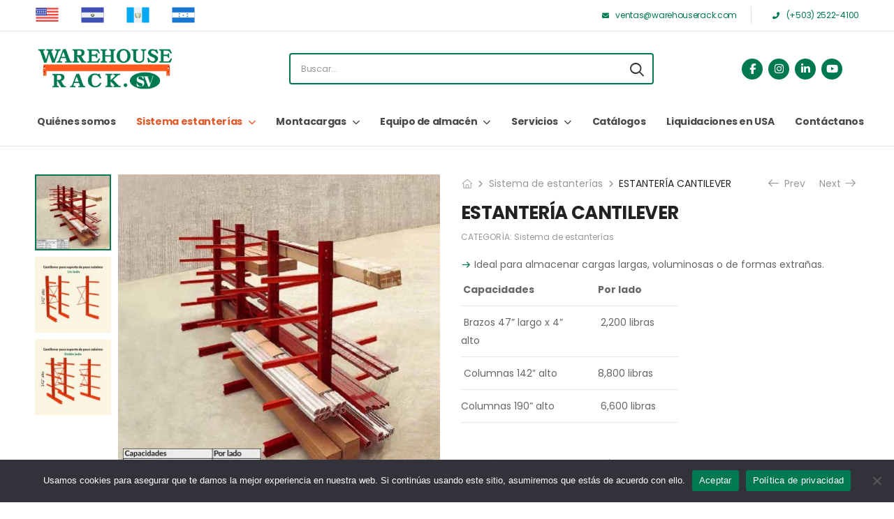

--- FILE ---
content_type: text/html; charset=UTF-8
request_url: https://warehouserack.sv/producto/estanteria-cantilever/
body_size: 38578
content:
<!DOCTYPE html>
<html lang="es">
<head>
	<!-- Google tag (gtag.js) -->
	<script async src="https://www.googletagmanager.com/gtag/js?id=G-R2VDB0PEMQ"></script>
	<script>
	  window.dataLayer = window.dataLayer || [];
	  function gtag(){dataLayer.push(arguments);}
	  gtag('js', new Date());
	  gtag('config', 'G-R2VDB0PEMQ');
	</script>
	
	
		<meta charset="UTF-8">
	<!--[if IE]><meta http-equiv='X-UA-Compatible' content='IE=edge,chrome=1'><![endif]-->
	<meta name="viewport" content="width=device-width, initial-scale=1.0, minimum-scale=1.0">
	<meta name="keywords" content="WordPress Template" />

	<link rel="profile" href="http://gmpg.org/xfn/11" />
	

	<link rel="preload" href="https://warehouserack.sv/whsv-temp/assets/vendor/riode-icons/fonts/riode.ttf?5gap68" as="font" type="font/ttf" crossorigin><link rel="preload" href="https://warehouserack.sv/whsv-temp/assets/vendor/fontawesome-free/webfonts/fa-solid-900.woff2" as="font" type="font/woff2" crossorigin><link rel="preload" href="https://warehouserack.sv/whsv-temp/assets/vendor/fontawesome-free/webfonts/fa-regular-400.woff2" as="font" type="font/woff2" crossorigin><link rel="preload" href="https://warehouserack.sv/whsv-temp/assets/vendor/fontawesome-free/webfonts/fa-brands-400.woff2" as="font" type="font/woff2" crossorigin>
					<script>document.documentElement.className = document.documentElement.className + ' yes-js js_active js'</script>
			<title>ESTANTERÍA CANTILEVER &#8211; WareHouserack SV</title>
			<script>
				WebFontConfig = {
					google: { families: [ 'Poppins:300,400,500,600,700,800' ] }
				};
				(function(d) {
					var wf = d.createElement('script'), s = d.scripts[0];
					wf.src = 'https://warehouserack.sv/whsv-temp/assets/js/webfont.js';
					wf.async = true;
					s.parentNode.insertBefore(wf, s);
				})(document);
			</script>
			<meta name='robots' content='max-image-preview:large' />
<link rel='dns-prefetch' href='//js.hs-scripts.com' />
<link rel='dns-prefetch' href='//code.jivosite.com' />
<link rel='dns-prefetch' href='//use.fontawesome.com' />
<link rel="alternate" type="application/rss+xml" title="WareHouserack SV &raquo; Feed" href="https://warehouserack.sv/feed/" />
<link rel="alternate" type="application/rss+xml" title="WareHouserack SV &raquo; Feed de los comentarios" href="https://warehouserack.sv/comments/feed/" />
<link rel="alternate" title="oEmbed (JSON)" type="application/json+oembed" href="https://warehouserack.sv/wp-json/oembed/1.0/embed?url=https%3A%2F%2Fwarehouserack.sv%2Fproducto%2Festanteria-cantilever%2F" />
<link rel="alternate" title="oEmbed (XML)" type="text/xml+oembed" href="https://warehouserack.sv/wp-json/oembed/1.0/embed?url=https%3A%2F%2Fwarehouserack.sv%2Fproducto%2Festanteria-cantilever%2F&#038;format=xml" />
<style id='wp-img-auto-sizes-contain-inline-css'>
img:is([sizes=auto i],[sizes^="auto," i]){contain-intrinsic-size:3000px 1500px}
/*# sourceURL=wp-img-auto-sizes-contain-inline-css */
</style>

<style id='wp-emoji-styles-inline-css'>

	img.wp-smiley, img.emoji {
		display: inline !important;
		border: none !important;
		box-shadow: none !important;
		height: 1em !important;
		width: 1em !important;
		margin: 0 0.07em !important;
		vertical-align: -0.1em !important;
		background: none !important;
		padding: 0 !important;
	}
/*# sourceURL=wp-emoji-styles-inline-css */
</style>
<style id='classic-theme-styles-inline-css'>
/*! This file is auto-generated */
.wp-block-button__link{color:#fff;background-color:#32373c;border-radius:9999px;box-shadow:none;text-decoration:none;padding:calc(.667em + 2px) calc(1.333em + 2px);font-size:1.125em}.wp-block-file__button{background:#32373c;color:#fff;text-decoration:none}
/*# sourceURL=/wp-includes/css/classic-themes.min.css */
</style>
<link rel='stylesheet' id='wp-components-css' href='https://warehouserack.sv/wrhsv-res/css/dist/components/style.min.css?ver=6.9' media='all' />
<link rel='stylesheet' id='wp-preferences-css' href='https://warehouserack.sv/wrhsv-res/css/dist/preferences/style.min.css?ver=6.9' media='all' />
<link rel='stylesheet' id='wp-block-editor-css' href='https://warehouserack.sv/wrhsv-res/css/dist/block-editor/style.min.css?ver=6.9' media='all' />
<link rel='stylesheet' id='wp-reusable-blocks-css' href='https://warehouserack.sv/wrhsv-res/css/dist/reusable-blocks/style.min.css?ver=6.9' media='all' />
<link rel='stylesheet' id='wp-patterns-css' href='https://warehouserack.sv/wrhsv-res/css/dist/patterns/style.min.css?ver=6.9' media='all' />
<link rel='stylesheet' id='wp-editor-css' href='https://warehouserack.sv/wrhsv-res/css/dist/editor/style.min.css?ver=6.9' media='all' />
<link rel='stylesheet' id='block-robo-gallery-style-css-css' href='https://warehouserack.sv/ext-adds/robo-gallery/includes/extensions/block/dist/blocks.style.build.css?ver=5.1.2' media='all' />
<style id='font-awesome-svg-styles-default-inline-css'>
.svg-inline--fa {
  display: inline-block;
  height: 1em;
  overflow: visible;
  vertical-align: -.125em;
}
/*# sourceURL=font-awesome-svg-styles-default-inline-css */
</style>
<link rel='stylesheet' id='font-awesome-svg-styles-css' href='https://warehouserack.sv/media-ext/font-awesome/v6.2.1/css/svg-with-js.css' media='all' />
<style id='font-awesome-svg-styles-inline-css'>
   .wp-block-font-awesome-icon svg::before,
   .wp-rich-text-font-awesome-icon svg::before {content: unset;}
/*# sourceURL=font-awesome-svg-styles-inline-css */
</style>
<link rel='stylesheet' id='contact-form-7-css' href='https://warehouserack.sv/ext-adds/contact-form-7/includes/css/styles.css?ver=6.1.4' media='all' />
<link rel='stylesheet' id='cookie-notice-front-css' href='https://warehouserack.sv/ext-adds/cookie-notice/css/front.min.css?ver=2.5.11' media='all' />
<link rel='stylesheet' id='nbcpf-intlTelInput-style-css' href='https://warehouserack.sv/ext-adds/country-phone-field-contact-form-7/assets/css/intlTelInput.min.css?ver=6.9' media='all' />
<link rel='stylesheet' id='nbcpf-countryFlag-style-css' href='https://warehouserack.sv/ext-adds/country-phone-field-contact-form-7/assets/css/countrySelect.min.css?ver=6.9' media='all' />
<link rel='stylesheet' id='photoswipe-css' href='https://warehouserack.sv/ext-adds/woocommerce/assets/css/photoswipe/photoswipe.min.css?ver=10.4.3' media='all' />
<link rel='stylesheet' id='photoswipe-default-skin-css' href='https://warehouserack.sv/ext-adds/woocommerce/assets/css/photoswipe/default-skin/default-skin.min.css?ver=10.4.3' media='all' />
<style id='woocommerce-inline-inline-css'>
.woocommerce form .form-row .required { visibility: visible; }
/*# sourceURL=woocommerce-inline-inline-css */
</style>
<link rel='stylesheet' id='spam-protect-for-contact-form7-css' href='https://warehouserack.sv/ext-adds/wp-contact-form-7-spam-blocker/frontend/css/spam-protect-for-contact-form7.css?ver=1.0.0' media='all' />
<link rel='stylesheet' id='yith-wcan-shortcodes-css' href='https://warehouserack.sv/ext-adds/yith-woocommerce-ajax-navigation/assets/css/shortcodes.css?ver=5.16.0' media='all' />
<style id='yith-wcan-shortcodes-inline-css'>
:root{
	--yith-wcan-filters_colors_titles: #434343;
	--yith-wcan-filters_colors_background: #FFFFFF;
	--yith-wcan-filters_colors_accent: #A7144C;
	--yith-wcan-filters_colors_accent_r: 167;
	--yith-wcan-filters_colors_accent_g: 20;
	--yith-wcan-filters_colors_accent_b: 76;
	--yith-wcan-color_swatches_border_radius: 100%;
	--yith-wcan-color_swatches_size: 30px;
	--yith-wcan-labels_style_background: #FFFFFF;
	--yith-wcan-labels_style_background_hover: #A7144C;
	--yith-wcan-labels_style_background_active: #A7144C;
	--yith-wcan-labels_style_text: #434343;
	--yith-wcan-labels_style_text_hover: #FFFFFF;
	--yith-wcan-labels_style_text_active: #FFFFFF;
	--yith-wcan-anchors_style_text: #434343;
	--yith-wcan-anchors_style_text_hover: #A7144C;
	--yith-wcan-anchors_style_text_active: #A7144C;
}
/*# sourceURL=yith-wcan-shortcodes-inline-css */
</style>
<link rel='stylesheet' id='ywctm-frontend-css' href='https://warehouserack.sv/ext-adds/yith-woocommerce-catalog-mode/assets/css/frontend.min.css?ver=2.51.0' media='all' />
<style id='ywctm-frontend-inline-css'>
form.cart button.single_add_to_cart_button, .ppc-button-wrapper, .wc-ppcp-paylater-msg__container, form.cart .quantity, .widget.woocommerce.widget_shopping_cart{display: none !important}
/*# sourceURL=ywctm-frontend-inline-css */
</style>
<link rel='stylesheet' id='font-awesome-official-css' href='https://use.fontawesome.com/releases/v6.2.1/css/all.css' media='all' integrity="sha384-twcuYPV86B3vvpwNhWJuaLdUSLF9+ttgM2A6M870UYXrOsxKfER2MKox5cirApyA" crossorigin="anonymous" />
<link rel='stylesheet' id='riode-skeleton-css' href='https://warehouserack.sv/whsv-temp/inc/add-on/skeleton/skeleton.min.css?ver=6.9' media='all' />
<link rel='stylesheet' id='riode-media-review-css' href='https://warehouserack.sv/whsv-temp/inc/add-on/product-media-review/media-review.css?ver=1.6.27' media='all' />
<link rel='stylesheet' id='riode-review-feeling-css' href='https://warehouserack.sv/whsv-temp/inc/add-on/product-review-feeling/review-feeling.css?ver=1.6.27' media='all' />
<link rel='stylesheet' id='fontawesome-free-css' href='https://warehouserack.sv/whsv-temp/assets/vendor/fontawesome-free/css/all.min.css?ver=5.14.0' media='all' />
<link rel='stylesheet' id='riode-icons-css' href='https://warehouserack.sv/whsv-temp/assets/vendor/riode-icons/css/icons.min.css?ver=1.6.27' media='all' />
<link rel='stylesheet' id='owl-carousel-css' href='https://warehouserack.sv/whsv-temp/assets/css/3rd-plugins/owl.carousel.min.css?ver=6.9' media='all' />
<link rel='stylesheet' id='magnific-popup-css' href='https://warehouserack.sv/whsv-temp/assets/css/3rd-plugins/magnific-popup.min.css?ver=1.0' media='all' />
<link rel='stylesheet' id='js_composer_front-css' href='https://warehouserack.sv/ext-adds/js_composer/assets/css/js_composer.min.css?ver=8.7.2' media='all' />
<link rel='stylesheet' id='riode-animation-css' href='https://warehouserack.sv/whsv-temp/assets/vendor/animate/animate.min.css?ver=6.9' media='all' />
<link rel='stylesheet' id='riode-theme-css' href='https://warehouserack.sv/media-ext/riode_styles/theme.min.css?ver=1.6.27' media='all' />
<link rel='stylesheet' id='riode-theme-single-product-css' href='https://warehouserack.sv/media-ext/riode_styles/theme-single-product.min.css?ver=1.6.27' media='all' />
<style id='riode-theme-single-product-inline-css'>
/* WPBakery Shortcodes CSS */

/* Global CSS */
.footer .copyright {
		color: #666;
}
@media (min-width: 992px) {
		.footer-main .column-2 .widget,
		.footer-main .column-3 .widget {
				margin-left: 2rem;
		}
}
/* single product */
.single-product .main {
    padding-top: 4rem;
}
.single-product .header {
		border-bottom: 1px solid #e1e1e1; 
}
/*color-footer-link */
.footer-link{
		color: white !important;
}
.footer-link:hover{
		color: #e35929 !important;
}
.subscribe{
		background-color: white !important;
}
.btn-subscribe{
		background-color: #e35929 !important;
}

/*scroll-custom-top */
.scroll-top{
		background-color: #007953 !important;
		color: white !important;
		transition: 0.9s;
}
.scroll-top:hover{
		background-color: #e35929 !important;
		transition: 0.5s;
}

/*quit area product popup */
.minipopup-area{
		display: none !important;
}

/*scroll-custom */
body::-webkit-scrollbar {
  width: 0.8em;
}
 
body::-webkit-scrollbar-track {
   background-color: #007953;
}
 
body::-webkit-scrollbar-thumb {
  background-color: #e35929;
}

/*custom-contact-form */
.input-contact{
		color: #007953 !important;
		border: 2px solid #007953 !important;
		transform: 1.5s !important;
		margin-top: 5px;
		margin-bottom: 20px;
}
.input-contact:focus{
		border: 2px solid #e35929 !important;
		transform: 1.5s !important;
}
.cf7sr-g-recaptcha >div{
	margin-left: auto;
  margin-right: auto;
}

.post-title{
		display: none;
}

input.wpcf7-form-control.wpcf7-countrytext.wpcf7-validates-as-required.wpcf7-text.wpcf7-validates-as-countrytext.input-contact {
    text-indent: 30px;
		margin-top: 5px !important;
}

/*ocultar breadcrumb */
.breadcrumb_wrapper{
		display: none;
}

/*custom-card-servicios */
.vc_btn3.vc_btn3-color-green, .vc_btn3.vc_btn3-color-green.vc_btn3-style-flat{
		background-color: #007953 !important;
		color: white !important;
}
.img-servicios{
		border-top-left-radius: 10px;
		border-top-right-radius:10px;
}

/*ocultar new en productos */
.label-new{
		display: none;
}

/*ocultar precio en tienda y en producto unico*/
.woocommerce-Price-amount {
		display: none;
}


/*ocultar booton de ver variaciones */
.add_to_cart_button{
		display: none;
}

/*traducir clean all */
.filter-clean{
		visibility: hidden;
}
.filter-clean::after{
		content:"Limpiar" !important;
		visibility: visible;
}

/*Flechas Iconos Productos*/
div.entry-summary div div img {
    /* width: auto; */
    max-width: 15px !important;
}

/*Wishlist*/
div.yith-wcwl-add-to-wishlist {
    display: none !important;
}

.summary .social-icons {
    border-right: none;
}


/*Informacion Adicional P*/
.woocommerce-tabs.wc-tabs-wrapper.tab.tab-nav-simple.tab-nav-center {
    display: none;
}

/*Quitar boton agregar a carro, vista previa*/
.single_variation_wrap{
		visibility: hidden;
}

/*Custom title ""Productos relacionados*/
.related h2, .up-sells h2, .cross-sells h2, .post-single .title{
		color: #007953;
		text-transform: uppercase;
}

/*Nombre completpo prodcutos*/
.woocommerce-loop-product__title{
		white-space: normal !important;
		text-overflow: normal !important;
}

/*Alinear boton de producto*/
.products .content-center .woocommerce-loop-product__title{
		height: 60px !important;
}

/*boton de productos en movil*/
@media only screen and (max-width: 600px) {
  .movil {
    font-size: 1.1rem !important;
  }
}

/*estilo de botones de la tienda*/
.btn-success {
		margin-bottom: 0;
    background: #fff !important;
    border-color: #e35929 !important;
    border-radius: 5px !important;
    color: #222 !important;
}
.btn-success:hover {
		margin-bottom: 0;
    background: #e35929 !important;
    border-color: #e35929 !important;
    border-radius: 5px !important;
    color: #fff !important;
}
/*# sourceURL=riode-theme-single-product-inline-css */
</style>
<link rel='stylesheet' id='riode-dynamic-vars-css' href='https://warehouserack.sv/media-ext/riode_styles/dynamic_css_vars.css?ver=1.6.27' media='all' />
<link rel='stylesheet' id='riode-style-css' href='https://warehouserack.sv/whsv-temp/whsv-style.css?ver=1.6.27' media='all' />
<style id='riode-style-inline-css'>
.vc_custom_1616816791933{border-bottom-width:1px!important;padding-top:4px!important;padding-bottom:5px!important;border-bottom-color:#e1e1e1!important;border-bottom-style:solid!important}.vc_custom_1616816797549{padding-top:25px!important;padding-bottom:25px!important}.vc_custom_1616816807083{padding-top:3px!important;padding-bottom:17px!important}.vc_custom_1667508660016{margin-left:3px!important}.wpb_custom_09aee5e12c81f12d8a200c8ecd38a99f>.wpb-shape-top svg{fill:#fff}.wpb_custom_09aee5e12c81f12d8a200c8ecd38a99f>.wpb-shape-bottom svg{fill:#fff}.wpb_custom_fb17f69b478c2f5a21131157686222bf.icon-before i{margin-right:10px}.wpb_custom_fb17f69b478c2f5a21131157686222bf.icon-after i{margin-left:10px}.wpb_custom_fb17f69b478c2f5a21131157686222bf i{font-size:10px}.wpb_custom_fb17f69b478c2f5a21131157686222bf .link{margin-left:10px}.wpb_custom_583ca469337991728b552e47fd3d2678 .divider{height:25px}.wpb_custom_499cdda29c56dd4c0bfba17000099e82 .logo{width:200px}.wpb_custom_077be2a5ae25159c4f19cfc63b184661 .wishlist i{font-size:28px}.wpb_custom_43c4ff338ebe81dc7b0cd89e8ad7d64c .cart-dropdown .cart-toggle i{font-size:30px}.wpb_custom_43c4ff338ebe81dc7b0cd89e8ad7d64c .block-type .cart-label + i{margin-bottom:10px}.wpb_custom_43c4ff338ebe81dc7b0cd89e8ad7d64c .inline-type .cart-label + i{margin-left:10px}.wpb_custom_43c4ff338ebe81dc7b0cd89e8ad7d64c .badge-type .cart-count{left:28px}.wpb_custom_43c4ff338ebe81dc7b0cd89e8ad7d64c .badge-type .cart-count{top:7px}.wpb_custom_fb17f69b478c2f5a21131157686222bf .title{color:#007953;font-size:12px;letter-spacing:-.15px;text-transform:none}.wpb_custom_fb17f69b478c2f5a21131157686222bf .link{color:#007953}.wpb_custom_fb17f69b478c2f5a21131157686222bf .link:hover{color:#e35929}.wpb_custom_7fb8c8d44735eccca56b104465993bb1 .mobile-menu-toggle{color:#222222}.wpb_custom_29da19359ec07a2d1d65d844180dbae3 .search-wrapper input.form-control,.wpb_custom_29da19359ec07a2d1d65d844180dbae3 select{font-size:13px;text-transform:none}.wpb_custom_29da19359ec07a2d1d65d844180dbae3 .search-wrapper input.form-control{padding-top:1.1rem;padding-right:4rem;padding-bottom:1.1rem;padding-left:1.5rem;border-top-width:2px;border-right-width:2px;border-bottom-width:2px;border-left-width:2px;border-style:solid;margin-left:-2px;border-top-left-radius:4px;border-top-right-radius:4px;border-bottom-right-radius:4px;border-bottom-left-radius:4px;border-color:#007953}.wpb_custom_29da19359ec07a2d1d65d844180dbae3 .search-wrapper select{padding-right:4rem;padding-left:1.5rem}.wpb_custom_29da19359ec07a2d1d65d844180dbae3 .search-wrapper .select-box{border-top-width:2px;border-right-width:2px;border-bottom-width:2px;border-left-width:2px;border-style:solid;border-top-left-radius:4px;border-top-right-radius:0;border-bottom-right-radius:0;border-bottom-left-radius:4px;border-color:#007953}.wpb_custom_29da19359ec07a2d1d65d844180dbae3 .search-wrapper .select-box ~ .form-control{border-top-left-radius:0;border-top-right-radius:4px;border-bottom-right-radius:4px;border-bottom-left-radius:0}.wpb_custom_29da19359ec07a2d1d65d844180dbae3 .search-wrapper .btn-search{padding-right:15px;padding-left:15px;font-size:20px;border-top-left-radius:4px;border-top-right-radius:4px;border-bottom-right-radius:4px;border-bottom-left-radius:4px;border-color:#cbcbcb}.wpb_custom_15ea22ef97fb9163dc8f6b6b57486676.social-icons{display:flex}.wpb_custom_15ea22ef97fb9163dc8f6b6b57486676 .social-icon{border-radius:50%}.wpb_custom_077be2a5ae25159c4f19cfc63b184661 .wishlist{color:#007953}.wpb_custom_43c4ff338ebe81dc7b0cd89e8ad7d64c .cart-toggle{color:#007953}.wpb_custom_43c4ff338ebe81dc7b0cd89e8ad7d64c .cart-toggle,.wpb_custom_43c4ff338ebe81dc7b0cd89e8ad7d64c .cart-count{font-size:11px;text-transform:none}.wpb_custom_43c4ff338ebe81dc7b0cd89e8ad7d64c .cart-price{font-weight:700;font-size:14px;letter-spacing:-.8px;text-transform:none}.wpb_custom_2a5109b847a2f1a97496f77b9c0ff07b.social-icon{background-color:#007953;color:#ffffff}.wpb_custom_821a8fa5bc905c09ea7a5546bece94a2 .menu>li>a{color:#494949}.menu.switcher>li>a:after,.cur-switcher .menu-item-has-children>a:after{margin-left:.5rem}.custom-icon-box i{margin-left:1px;line-height:17px}.custom-header .hs-simple{margin:0 auto;max-width:520px;width:100%}.custom-header .call i{font-size:30px}.custom-header .call span{font-weight:400}.custom-header .call strong{margin-top:3px;font-size:14px;letter-spacing:-.6px}.custom-header .skin1 i{font-size:24px;margin-right:10px}.custom-header .menu-active-underline>li>a:before{bottom:7px}.header .sticky-content.fixed{padding-top:13px!important;padding-bottom:13px!important}@media (max-width:991px){.call-wrapper{margin-bottom:2px;margin-right:20px!important}.custom-header .wishlist{margin-right:10px}.custom-header .cart-dropdown{top:-2px}}@media (max-width:575px){.d-none-sm-max{display:none!important}.custom-header .mr-sm-max-0{margin-right:0!important}.logo img{margin-left:40%!important}}
.vc_custom_1650296848069{background-image:url(https://warehouserack.sv/media-ext/2022/04/wr_footer.jpg?id=6377)!important}.vc_custom_1616136422868{padding-top:40px!important;padding-bottom:41px!important}.vc_custom_1616402033814{padding-top:27px!important;padding-bottom:3px!important}.vc_custom_1616127919914{padding-top:27px!important;padding-bottom:27px!important}.vc_custom_1654536919624{margin-bottom:0!important}.vc_custom_1649800126078{padding-top:11px!important;padding-bottom:3px!important}.vc_custom_1651180872326{padding-top:11px!important;padding-bottom:3px!important}.vc_custom_1651187349668{padding-top:11px!important;padding-bottom:3px!important}.vc_custom_1649800249632{margin-bottom:12px!important;padding-top:11px!important;padding-bottom:3px!important}.wpb_custom_09aee5e12c81f12d8a200c8ecd38a99f>.wpb-shape-top svg{fill:#fff}.wpb_custom_09aee5e12c81f12d8a200c8ecd38a99f>.wpb-shape-bottom svg{fill:#fff}.wpb_custom_4323c4872e4be2665a66fe48169cfd83 .title{color:#007953;font-size:20px;letter-spacing:-.3px;line-height:1;text-transform:none}.wpb_custom_4a116fc134e31c6b9536c82f4dd5c3a6 .title{color:#e35929;font-size:16px;letter-spacing:0;line-height:19.2px;text-transform:none}.wpb_custom_91da0a8cf282b3a241c9d244cde0ad91 .title{color:#ffffff}.wpb_custom_1f9bd78ebee70bbcd07cf45a91fe9425 .title{color:#ffffff}.wpb_custom_1f9bd78ebee70bbcd07cf45a91fe9425 .link{color:#ffffff}.wpb_custom_1f9bd78ebee70bbcd07cf45a91fe9425 .link:hover{color:#e35929}.wpb_custom_15ea22ef97fb9163dc8f6b6b57486676.social-icons{display:flex}.wpb_custom_15ea22ef97fb9163dc8f6b6b57486676 .social-icon{border-radius:50%}.wpb_custom_e1e86cb87d4aaed4be5084c547dc14bd.social-icon{background-color:#e35929;color:#ffffff;border-color:#e35929}.footer-logo{max-width:154px}.footer-top-block-right .vc_column-inner{display:flex}.newsletter-info span{display:block;font-size:14px;font-weight:400;color:#999;line-height:1.23;letter-spacing:-0.1px;text-transform:none}.footer-newsletter-section{align-items:center}.footer-newsletter-section .wpcf7-form{margin-bottom:0;max-width:480px}.footer-newsletter-section .wpcf7-form-control{border:none;height:49px}.footer-newsletter-section .wpcf7-form input{padding:0 2rem;background:#f4f4f4;font-size:12px}.footer-newsletter-section .wpcf7-form .btn{padding:.84em 1.5em}.footer-newsletter-section .wpcf7-form .btn:after{content:'\e97f';font-family:'riode';margin-left:6px;font-size:15px;font-weight:400}@media (min-width:992px){.footer-newsletter-section .wpcf7-form{margin-left:auto}.footer-newsletter-section .newsletter-info{width:auto}.footer-newsletter-section .wpcf7{flex:1}}.footer input.wpcf7-form-control{background:#2c2c2c;border:0;font-size:12px}@media (max-width:991px){.footer-newsletter-section .wpcf7-form{margin-left:auto;margin-right:auto}.footer-logo{margin-left:auto;margin-right:auto}.footer-top-block-right .vc_column-inner{flex-direction:column;align-items:center}.footer-top-block-right .vc_column-inner .newsletter-info{text-align:center}}.footer-logo{width:154px}.custom-main{position:relative}.custom-main:before,.custom-main:after{content:'';position:absolute;width:calc(100% - 2 * var(--rio-gutter-md));height:1px;top:0;left:var(--rio-gutter-md);background-color:#333}.custom-main:after{bottom:0;top:auto}.custom-bottom{position:relative;align-items:center}.share-wrapper>div{display:flex;justify-content:flex-end}.footer-links{display:block;list-style:none;padding:0;margin:0}.footer-links li{line-height:1.2;margin:0 0 15px}.footer-links a{letter-spacing:normal}.footer .copyright{letter-spacing:-.1px;color:white}@media(max-width:991px){.custom-center{text-align:center!important;justify-content:center!important}.share-wrapper>div{justify-content:center}}.footer-links.contact-info{letter-spacing:0}.footer-links label{color:#e1e1e1;text-transform:uppercase;margin-right:5px}.footer-links .working-time label{display:block;margin-bottom:15px}@media (max-width:479px){.custom-main .wpb_column{width:100%}}#376{background-color:white}
/*# sourceURL=riode-style-inline-css */
</style>
<link rel='stylesheet' id='styles-child-css' href='https://warehouserack.sv/whsv-ext/whsv-ext-style.css?ver=6.9' media='all' />
<link rel='stylesheet' id='font-awesome-official-v4shim-css' href='https://use.fontawesome.com/releases/v6.2.1/css/v4-shims.css' media='all' integrity="sha384-RreHPODFsMyzCpG+dKnwxOSjmjkuPWWdYP8sLpBRoSd8qPNJwaxKGUdxhQOKwUc7" crossorigin="anonymous" />
<script type="text/template" id="tmpl-variation-template">
	<div class="woocommerce-variation-description">{{{ data.variation.variation_description }}}</div>
	<div class="woocommerce-variation-price">{{{ data.variation.price_html }}}</div>
	<div class="woocommerce-variation-availability">{{{ data.variation.availability_html }}}</div>
</script>
<script type="text/template" id="tmpl-unavailable-variation-template">
	<p role="alert">Lo siento, este producto no está disponible. Por favor, elige otra combinación.</p>
</script>
<script id="cookie-notice-front-js-before">
var cnArgs = {"ajaxUrl":"https:\/\/warehouserack.sv\/wp-admin\/admin-ajax.php","nonce":"c042970672","hideEffect":"fade","position":"bottom","onScroll":false,"onScrollOffset":100,"onClick":false,"cookieName":"cookie_notice_accepted","cookieTime":7862400,"cookieTimeRejected":7862400,"globalCookie":false,"redirection":false,"cache":true,"revokeCookies":false,"revokeCookiesOpt":"automatic"};

//# sourceURL=cookie-notice-front-js-before
</script>
<script src="https://warehouserack.sv/ext-adds/cookie-notice/js/front.min.js?ver=2.5.11" id="cookie-notice-front-js"></script>
<script src="https://warehouserack.sv/wrhsv-res/js/jquery/jquery.min.js?ver=3.7.1" id="jquery-core-js"></script>
<script src="https://warehouserack.sv/wrhsv-res/js/jquery/jquery-migrate.min.js?ver=3.4.1" id="jquery-migrate-js"></script>
<script src="https://warehouserack.sv/ext-adds/woocommerce/assets/js/jquery-blockui/jquery.blockUI.min.js?ver=2.7.0-wc.10.4.3" id="wc-jquery-blockui-js" data-wp-strategy="defer"></script>
<script id="wc-add-to-cart-js-extra">
var wc_add_to_cart_params = {"ajax_url":"/wp-admin/admin-ajax.php","wc_ajax_url":"/?wc-ajax=%%endpoint%%","i18n_view_cart":"Ver carrito","cart_url":"https://warehouserack.sv/cart-2/","is_cart":"","cart_redirect_after_add":"no"};
//# sourceURL=wc-add-to-cart-js-extra
</script>
<script src="https://warehouserack.sv/ext-adds/woocommerce/assets/js/frontend/add-to-cart.min.js?ver=10.4.3" id="wc-add-to-cart-js" data-wp-strategy="defer"></script>
<script src="https://warehouserack.sv/ext-adds/woocommerce/assets/js/photoswipe/photoswipe.min.js?ver=4.1.1-wc.10.4.3" id="wc-photoswipe-js" defer data-wp-strategy="defer"></script>
<script src="https://warehouserack.sv/ext-adds/woocommerce/assets/js/photoswipe/photoswipe-ui-default.min.js?ver=4.1.1-wc.10.4.3" id="wc-photoswipe-ui-default-js" defer data-wp-strategy="defer"></script>
<script id="wc-single-product-js-extra">
var wc_single_product_params = {"i18n_required_rating_text":"Por favor elige una puntuaci\u00f3n","i18n_rating_options":["1 de 5 estrellas","2 de 5 estrellas","3 de 5 estrellas","4 de 5 estrellas","5 de 5 estrellas"],"i18n_product_gallery_trigger_text":"Ver galer\u00eda de im\u00e1genes a pantalla completa","review_rating_required":"yes","flexslider":{"rtl":false,"animation":"slide","smoothHeight":true,"directionNav":false,"controlNav":"thumbnails","slideshow":false,"animationSpeed":500,"animationLoop":false,"allowOneSlide":false},"zoom_enabled":"","zoom_options":[],"photoswipe_enabled":"1","photoswipe_options":{"shareEl":false,"closeOnScroll":false,"history":false,"hideAnimationDuration":0,"showAnimationDuration":0},"flexslider_enabled":""};
//# sourceURL=wc-single-product-js-extra
</script>
<script src="https://warehouserack.sv/ext-adds/woocommerce/assets/js/frontend/single-product.min.js?ver=10.4.3" id="wc-single-product-js" defer data-wp-strategy="defer"></script>
<script src="https://warehouserack.sv/ext-adds/woocommerce/assets/js/js-cookie/js.cookie.min.js?ver=2.1.4-wc.10.4.3" id="wc-js-cookie-js" defer data-wp-strategy="defer"></script>
<script id="woocommerce-js-extra">
var woocommerce_params = {"ajax_url":"/wp-admin/admin-ajax.php","wc_ajax_url":"/?wc-ajax=%%endpoint%%","i18n_password_show":"Mostrar contrase\u00f1a","i18n_password_hide":"Ocultar contrase\u00f1a"};
//# sourceURL=woocommerce-js-extra
</script>
<script src="https://warehouserack.sv/ext-adds/woocommerce/assets/js/frontend/woocommerce.min.js?ver=10.4.3" id="woocommerce-js" defer data-wp-strategy="defer"></script>
<script src="https://warehouserack.sv/ext-adds/wp-contact-form-7-spam-blocker/frontend/js/spam-protect-for-contact-form7.js?ver=1.0.0" id="spam-protect-for-contact-form7-js"></script>
<script src="https://warehouserack.sv/ext-adds/js_composer/assets/js/vendors/woocommerce-add-to-cart.js?ver=8.7.2" id="vc_woocommerce-add-to-cart-js-js"></script>
<script id="wc-cart-fragments-js-extra">
var wc_cart_fragments_params = {"ajax_url":"/wp-admin/admin-ajax.php","wc_ajax_url":"/?wc-ajax=%%endpoint%%","cart_hash_key":"wc_cart_hash_5d434b489875a8e37aab68cb0a8763a5","fragment_name":"wc_fragments_5d434b489875a8e37aab68cb0a8763a5","request_timeout":"5000"};
//# sourceURL=wc-cart-fragments-js-extra
</script>
<script src="https://warehouserack.sv/ext-adds/woocommerce/assets/js/frontend/cart-fragments.min.js?ver=10.4.3" id="wc-cart-fragments-js" defer data-wp-strategy="defer"></script>
<script src="https://warehouserack.sv/wrhsv-res/js/underscore.min.js?ver=1.13.7" id="underscore-js"></script>
<script id="wp-util-js-extra">
var _wpUtilSettings = {"ajax":{"url":"/wp-admin/admin-ajax.php"}};
//# sourceURL=wp-util-js-extra
</script>
<script src="https://warehouserack.sv/wrhsv-res/js/wp-util.min.js?ver=6.9" id="wp-util-js"></script>
<script id="wc-add-to-cart-variation-js-extra">
var wc_add_to_cart_variation_params = {"wc_ajax_url":"/?wc-ajax=%%endpoint%%","i18n_no_matching_variations_text":"Lo siento, no hay productos que igualen tu selecci\u00f3n. Por favor, escoge una combinaci\u00f3n diferente.","i18n_make_a_selection_text":"Elige las opciones del producto antes de a\u00f1adir este producto a tu carrito.","i18n_unavailable_text":"Lo siento, este producto no est\u00e1 disponible. Por favor, elige otra combinaci\u00f3n.","i18n_reset_alert_text":"Se ha restablecido tu selecci\u00f3n. Por favor, elige alguna opci\u00f3n del producto antes de poder a\u00f1adir este producto a tu carrito."};
//# sourceURL=wc-add-to-cart-variation-js-extra
</script>
<script src="https://warehouserack.sv/ext-adds/woocommerce/assets/js/frontend/add-to-cart-variation.min.js?ver=10.4.3" id="wc-add-to-cart-variation-js" defer data-wp-strategy="defer"></script>
<script src="https://warehouserack.sv/ext-adds/woocommerce/assets/js/zoom/jquery.zoom.min.js?ver=1.7.21-wc.10.4.3" id="wc-zoom-js" defer data-wp-strategy="defer"></script>
<script></script><link rel="EditURI" type="application/rsd+xml" title="RSD" href="https://warehouserack.sv/mywhsv-xml-rpc.php?rsd" />
<meta name="generator" content="WordPress 6.9" />
<meta name="generator" content="WooCommerce 10.4.3" />
<link rel="canonical" href="https://warehouserack.sv/producto/estanteria-cantilever/" />
<link rel='shortlink' href='https://warehouserack.sv/?p=7102' />
			<!-- DO NOT COPY THIS SNIPPET! Start of Page Analytics Tracking for HubSpot WordPress plugin v11.3.33-->
			<script class="hsq-set-content-id" data-content-id="blog-post">
				var _hsq = _hsq || [];
				_hsq.push(["setContentType", "blog-post"]);
			</script>
			<!-- DO NOT COPY THIS SNIPPET! End of Page Analytics Tracking for HubSpot WordPress plugin -->
			<!-- Analytics by WP Statistics - https://wp-statistics.com -->
	<noscript><style>.woocommerce-product-gallery{ opacity: 1 !important; }</style></noscript>
	<meta name="generator" content="Powered by WPBakery Page Builder - drag and drop page builder for WordPress."/>
<meta name="generator" content="Powered by Slider Revolution 6.7.34 - responsive, Mobile-Friendly Slider Plugin for WordPress with comfortable drag and drop interface." />
<link rel="icon" href="https://warehouserack.sv/media-ext/2022/04/cropped-Icon-wh-32x32.png" sizes="32x32" />
<link rel="icon" href="https://warehouserack.sv/media-ext/2022/04/cropped-Icon-wh-192x192.png" sizes="192x192" />
<link rel="apple-touch-icon" href="https://warehouserack.sv/media-ext/2022/04/cropped-Icon-wh-180x180.png" />
<meta name="msapplication-TileImage" content="https://warehouserack.sv/media-ext/2022/04/cropped-Icon-wh-270x270.png" />
<script>function setREVStartSize(e){
			//window.requestAnimationFrame(function() {
				window.RSIW = window.RSIW===undefined ? window.innerWidth : window.RSIW;
				window.RSIH = window.RSIH===undefined ? window.innerHeight : window.RSIH;
				try {
					var pw = document.getElementById(e.c).parentNode.offsetWidth,
						newh;
					pw = pw===0 || isNaN(pw) || (e.l=="fullwidth" || e.layout=="fullwidth") ? window.RSIW : pw;
					e.tabw = e.tabw===undefined ? 0 : parseInt(e.tabw);
					e.thumbw = e.thumbw===undefined ? 0 : parseInt(e.thumbw);
					e.tabh = e.tabh===undefined ? 0 : parseInt(e.tabh);
					e.thumbh = e.thumbh===undefined ? 0 : parseInt(e.thumbh);
					e.tabhide = e.tabhide===undefined ? 0 : parseInt(e.tabhide);
					e.thumbhide = e.thumbhide===undefined ? 0 : parseInt(e.thumbhide);
					e.mh = e.mh===undefined || e.mh=="" || e.mh==="auto" ? 0 : parseInt(e.mh,0);
					if(e.layout==="fullscreen" || e.l==="fullscreen")
						newh = Math.max(e.mh,window.RSIH);
					else{
						e.gw = Array.isArray(e.gw) ? e.gw : [e.gw];
						for (var i in e.rl) if (e.gw[i]===undefined || e.gw[i]===0) e.gw[i] = e.gw[i-1];
						e.gh = e.el===undefined || e.el==="" || (Array.isArray(e.el) && e.el.length==0)? e.gh : e.el;
						e.gh = Array.isArray(e.gh) ? e.gh : [e.gh];
						for (var i in e.rl) if (e.gh[i]===undefined || e.gh[i]===0) e.gh[i] = e.gh[i-1];
											
						var nl = new Array(e.rl.length),
							ix = 0,
							sl;
						e.tabw = e.tabhide>=pw ? 0 : e.tabw;
						e.thumbw = e.thumbhide>=pw ? 0 : e.thumbw;
						e.tabh = e.tabhide>=pw ? 0 : e.tabh;
						e.thumbh = e.thumbhide>=pw ? 0 : e.thumbh;
						for (var i in e.rl) nl[i] = e.rl[i]<window.RSIW ? 0 : e.rl[i];
						sl = nl[0];
						for (var i in nl) if (sl>nl[i] && nl[i]>0) { sl = nl[i]; ix=i;}
						var m = pw>(e.gw[ix]+e.tabw+e.thumbw) ? 1 : (pw-(e.tabw+e.thumbw)) / (e.gw[ix]);
						newh =  (e.gh[ix] * m) + (e.tabh + e.thumbh);
					}
					var el = document.getElementById(e.c);
					if (el!==null && el) el.style.height = newh+"px";
					el = document.getElementById(e.c+"_wrapper");
					if (el!==null && el) {
						el.style.height = newh+"px";
						el.style.display = "block";
					}
				} catch(e){
					console.log("Failure at Presize of Slider:" + e)
				}
			//});
		  };</script>
<style id="kirki-inline-styles"></style><noscript><style> .wpb_animate_when_almost_visible { opacity: 1; }</style></noscript><link rel='stylesheet' id='jquery-selectBox-css' href='https://warehouserack.sv/ext-adds/yith-woocommerce-wishlist/assets/css/jquery.selectBox.css?ver=1.2.0' media='all' />
<link rel='stylesheet' id='woocommerce_prettyPhoto_css-css' href='//warehouserack.sv/ext-adds/woocommerce/assets/css/prettyPhoto.css?ver=3.1.6' media='all' />
<link rel='stylesheet' id='yith-wcwl-main-css' href='https://warehouserack.sv/ext-adds/yith-woocommerce-wishlist/assets/css/style.css?ver=4.11.0' media='all' />
<style id='yith-wcwl-main-inline-css'>
 :root { --rounded-corners-radius: 16px; --add-to-cart-rounded-corners-radius: 16px; --color-headers-background: #F4F4F4; --feedback-duration: 3s } 
 :root { --rounded-corners-radius: 16px; --add-to-cart-rounded-corners-radius: 16px; --color-headers-background: #F4F4F4; --feedback-duration: 3s } 
 :root { --rounded-corners-radius: 16px; --add-to-cart-rounded-corners-radius: 16px; --color-headers-background: #F4F4F4; --feedback-duration: 3s } 
/*# sourceURL=yith-wcwl-main-inline-css */
</style>
<style id='global-styles-inline-css'>
:root{--wp--preset--aspect-ratio--square: 1;--wp--preset--aspect-ratio--4-3: 4/3;--wp--preset--aspect-ratio--3-4: 3/4;--wp--preset--aspect-ratio--3-2: 3/2;--wp--preset--aspect-ratio--2-3: 2/3;--wp--preset--aspect-ratio--16-9: 16/9;--wp--preset--aspect-ratio--9-16: 9/16;--wp--preset--color--black: #000000;--wp--preset--color--cyan-bluish-gray: #abb8c3;--wp--preset--color--white: #fff;--wp--preset--color--pale-pink: #f78da7;--wp--preset--color--vivid-red: #cf2e2e;--wp--preset--color--luminous-vivid-orange: #ff6900;--wp--preset--color--luminous-vivid-amber: #fcb900;--wp--preset--color--light-green-cyan: #7bdcb5;--wp--preset--color--vivid-green-cyan: #00d084;--wp--preset--color--pale-cyan-blue: #8ed1fc;--wp--preset--color--vivid-cyan-blue: #0693e3;--wp--preset--color--vivid-purple: #9b51e0;--wp--preset--color--primary: #007953;--wp--preset--color--secondary: #e35929;--wp--preset--color--alert: #b10001;--wp--preset--color--dark: #333;--wp--preset--color--font: #666;--wp--preset--color--transparent: transparent;--wp--preset--gradient--vivid-cyan-blue-to-vivid-purple: linear-gradient(135deg,rgb(6,147,227) 0%,rgb(155,81,224) 100%);--wp--preset--gradient--light-green-cyan-to-vivid-green-cyan: linear-gradient(135deg,rgb(122,220,180) 0%,rgb(0,208,130) 100%);--wp--preset--gradient--luminous-vivid-amber-to-luminous-vivid-orange: linear-gradient(135deg,rgb(252,185,0) 0%,rgb(255,105,0) 100%);--wp--preset--gradient--luminous-vivid-orange-to-vivid-red: linear-gradient(135deg,rgb(255,105,0) 0%,rgb(207,46,46) 100%);--wp--preset--gradient--very-light-gray-to-cyan-bluish-gray: linear-gradient(135deg,rgb(238,238,238) 0%,rgb(169,184,195) 100%);--wp--preset--gradient--cool-to-warm-spectrum: linear-gradient(135deg,rgb(74,234,220) 0%,rgb(151,120,209) 20%,rgb(207,42,186) 40%,rgb(238,44,130) 60%,rgb(251,105,98) 80%,rgb(254,248,76) 100%);--wp--preset--gradient--blush-light-purple: linear-gradient(135deg,rgb(255,206,236) 0%,rgb(152,150,240) 100%);--wp--preset--gradient--blush-bordeaux: linear-gradient(135deg,rgb(254,205,165) 0%,rgb(254,45,45) 50%,rgb(107,0,62) 100%);--wp--preset--gradient--luminous-dusk: linear-gradient(135deg,rgb(255,203,112) 0%,rgb(199,81,192) 50%,rgb(65,88,208) 100%);--wp--preset--gradient--pale-ocean: linear-gradient(135deg,rgb(255,245,203) 0%,rgb(182,227,212) 50%,rgb(51,167,181) 100%);--wp--preset--gradient--electric-grass: linear-gradient(135deg,rgb(202,248,128) 0%,rgb(113,206,126) 100%);--wp--preset--gradient--midnight: linear-gradient(135deg,rgb(2,3,129) 0%,rgb(40,116,252) 100%);--wp--preset--font-size--small: 15px;--wp--preset--font-size--medium: 24px;--wp--preset--font-size--large: 30px;--wp--preset--font-size--x-large: 42px;--wp--preset--font-size--normal: 18px;--wp--preset--font-size--huge: 34px;--wp--preset--spacing--20: 0.44rem;--wp--preset--spacing--30: 0.67rem;--wp--preset--spacing--40: 1rem;--wp--preset--spacing--50: 1.5rem;--wp--preset--spacing--60: 2.25rem;--wp--preset--spacing--70: 3.38rem;--wp--preset--spacing--80: 5.06rem;--wp--preset--shadow--natural: 6px 6px 9px rgba(0, 0, 0, 0.2);--wp--preset--shadow--deep: 12px 12px 50px rgba(0, 0, 0, 0.4);--wp--preset--shadow--sharp: 6px 6px 0px rgba(0, 0, 0, 0.2);--wp--preset--shadow--outlined: 6px 6px 0px -3px rgb(255, 255, 255), 6px 6px rgb(0, 0, 0);--wp--preset--shadow--crisp: 6px 6px 0px rgb(0, 0, 0);}:where(.is-layout-flex){gap: 0.5em;}:where(.is-layout-grid){gap: 0.5em;}body .is-layout-flex{display: flex;}.is-layout-flex{flex-wrap: wrap;align-items: center;}.is-layout-flex > :is(*, div){margin: 0;}body .is-layout-grid{display: grid;}.is-layout-grid > :is(*, div){margin: 0;}:where(.wp-block-columns.is-layout-flex){gap: 2em;}:where(.wp-block-columns.is-layout-grid){gap: 2em;}:where(.wp-block-post-template.is-layout-flex){gap: 1.25em;}:where(.wp-block-post-template.is-layout-grid){gap: 1.25em;}.has-black-color{color: var(--wp--preset--color--black) !important;}.has-cyan-bluish-gray-color{color: var(--wp--preset--color--cyan-bluish-gray) !important;}.has-white-color{color: var(--wp--preset--color--white) !important;}.has-pale-pink-color{color: var(--wp--preset--color--pale-pink) !important;}.has-vivid-red-color{color: var(--wp--preset--color--vivid-red) !important;}.has-luminous-vivid-orange-color{color: var(--wp--preset--color--luminous-vivid-orange) !important;}.has-luminous-vivid-amber-color{color: var(--wp--preset--color--luminous-vivid-amber) !important;}.has-light-green-cyan-color{color: var(--wp--preset--color--light-green-cyan) !important;}.has-vivid-green-cyan-color{color: var(--wp--preset--color--vivid-green-cyan) !important;}.has-pale-cyan-blue-color{color: var(--wp--preset--color--pale-cyan-blue) !important;}.has-vivid-cyan-blue-color{color: var(--wp--preset--color--vivid-cyan-blue) !important;}.has-vivid-purple-color{color: var(--wp--preset--color--vivid-purple) !important;}.has-black-background-color{background-color: var(--wp--preset--color--black) !important;}.has-cyan-bluish-gray-background-color{background-color: var(--wp--preset--color--cyan-bluish-gray) !important;}.has-white-background-color{background-color: var(--wp--preset--color--white) !important;}.has-pale-pink-background-color{background-color: var(--wp--preset--color--pale-pink) !important;}.has-vivid-red-background-color{background-color: var(--wp--preset--color--vivid-red) !important;}.has-luminous-vivid-orange-background-color{background-color: var(--wp--preset--color--luminous-vivid-orange) !important;}.has-luminous-vivid-amber-background-color{background-color: var(--wp--preset--color--luminous-vivid-amber) !important;}.has-light-green-cyan-background-color{background-color: var(--wp--preset--color--light-green-cyan) !important;}.has-vivid-green-cyan-background-color{background-color: var(--wp--preset--color--vivid-green-cyan) !important;}.has-pale-cyan-blue-background-color{background-color: var(--wp--preset--color--pale-cyan-blue) !important;}.has-vivid-cyan-blue-background-color{background-color: var(--wp--preset--color--vivid-cyan-blue) !important;}.has-vivid-purple-background-color{background-color: var(--wp--preset--color--vivid-purple) !important;}.has-black-border-color{border-color: var(--wp--preset--color--black) !important;}.has-cyan-bluish-gray-border-color{border-color: var(--wp--preset--color--cyan-bluish-gray) !important;}.has-white-border-color{border-color: var(--wp--preset--color--white) !important;}.has-pale-pink-border-color{border-color: var(--wp--preset--color--pale-pink) !important;}.has-vivid-red-border-color{border-color: var(--wp--preset--color--vivid-red) !important;}.has-luminous-vivid-orange-border-color{border-color: var(--wp--preset--color--luminous-vivid-orange) !important;}.has-luminous-vivid-amber-border-color{border-color: var(--wp--preset--color--luminous-vivid-amber) !important;}.has-light-green-cyan-border-color{border-color: var(--wp--preset--color--light-green-cyan) !important;}.has-vivid-green-cyan-border-color{border-color: var(--wp--preset--color--vivid-green-cyan) !important;}.has-pale-cyan-blue-border-color{border-color: var(--wp--preset--color--pale-cyan-blue) !important;}.has-vivid-cyan-blue-border-color{border-color: var(--wp--preset--color--vivid-cyan-blue) !important;}.has-vivid-purple-border-color{border-color: var(--wp--preset--color--vivid-purple) !important;}.has-vivid-cyan-blue-to-vivid-purple-gradient-background{background: var(--wp--preset--gradient--vivid-cyan-blue-to-vivid-purple) !important;}.has-light-green-cyan-to-vivid-green-cyan-gradient-background{background: var(--wp--preset--gradient--light-green-cyan-to-vivid-green-cyan) !important;}.has-luminous-vivid-amber-to-luminous-vivid-orange-gradient-background{background: var(--wp--preset--gradient--luminous-vivid-amber-to-luminous-vivid-orange) !important;}.has-luminous-vivid-orange-to-vivid-red-gradient-background{background: var(--wp--preset--gradient--luminous-vivid-orange-to-vivid-red) !important;}.has-very-light-gray-to-cyan-bluish-gray-gradient-background{background: var(--wp--preset--gradient--very-light-gray-to-cyan-bluish-gray) !important;}.has-cool-to-warm-spectrum-gradient-background{background: var(--wp--preset--gradient--cool-to-warm-spectrum) !important;}.has-blush-light-purple-gradient-background{background: var(--wp--preset--gradient--blush-light-purple) !important;}.has-blush-bordeaux-gradient-background{background: var(--wp--preset--gradient--blush-bordeaux) !important;}.has-luminous-dusk-gradient-background{background: var(--wp--preset--gradient--luminous-dusk) !important;}.has-pale-ocean-gradient-background{background: var(--wp--preset--gradient--pale-ocean) !important;}.has-electric-grass-gradient-background{background: var(--wp--preset--gradient--electric-grass) !important;}.has-midnight-gradient-background{background: var(--wp--preset--gradient--midnight) !important;}.has-small-font-size{font-size: var(--wp--preset--font-size--small) !important;}.has-medium-font-size{font-size: var(--wp--preset--font-size--medium) !important;}.has-large-font-size{font-size: var(--wp--preset--font-size--large) !important;}.has-x-large-font-size{font-size: var(--wp--preset--font-size--x-large) !important;}
/*# sourceURL=global-styles-inline-css */
</style>
<link rel='stylesheet' id='wc-blocks-style-css' href='https://warehouserack.sv/ext-adds/woocommerce/assets/client/blocks/wc-blocks.css?ver=wc-10.4.3' media='all' />
<link rel='stylesheet' id='rs-plugin-settings-css' href='//warehouserack.sv/ext-adds/revslider/sr6/assets/css/rs6.css?ver=6.7.34' media='all' />
<style id='rs-plugin-settings-inline-css'>
#rs-demo-id {}
/*# sourceURL=rs-plugin-settings-inline-css */
</style>
</head>
<body class="wp-singular product-template-default single single-product postid-7102 wp-custom-logo wp-embed-responsive wp-theme-riode wp-child-theme-warehouseracklatam theme-riode woocommerce cookies-not-set woocommerce-page woocommerce-no-js yith-wcan-free product-single-layout center-with-sidebar riode-rounded-skin wpb-js-composer js-comp-ver-8.7.2 vc_responsive modula-best-grid-gallery">
		<div class="page-wrapper" >

	<header class="header custom-header header-2141" id="header"><style id="block_2141_css">.vc_custom_1616816791933{border-bottom-width:1px!important;padding-top:4px!important;padding-bottom:5px!important;border-bottom-color:#e1e1e1!important;border-bottom-style:solid!important}.vc_custom_1616816797549{padding-top:25px!important;padding-bottom:25px!important}.vc_custom_1616816807083{padding-top:3px!important;padding-bottom:17px!important}.vc_custom_1667508660016{margin-left:3px!important}.wpb_custom_09aee5e12c81f12d8a200c8ecd38a99f>.wpb-shape-top svg{fill:#fff}.wpb_custom_09aee5e12c81f12d8a200c8ecd38a99f>.wpb-shape-bottom svg{fill:#fff}.wpb_custom_fb17f69b478c2f5a21131157686222bf.icon-before i{margin-right:10px}.wpb_custom_fb17f69b478c2f5a21131157686222bf.icon-after i{margin-left:10px}.wpb_custom_fb17f69b478c2f5a21131157686222bf i{font-size:10px}.wpb_custom_fb17f69b478c2f5a21131157686222bf .link{margin-left:10px}.wpb_custom_583ca469337991728b552e47fd3d2678 .divider{height:25px}.wpb_custom_499cdda29c56dd4c0bfba17000099e82 .logo{width:200px}.wpb_custom_077be2a5ae25159c4f19cfc63b184661 .wishlist i{font-size:28px}.wpb_custom_43c4ff338ebe81dc7b0cd89e8ad7d64c .cart-dropdown .cart-toggle i{font-size:30px}.wpb_custom_43c4ff338ebe81dc7b0cd89e8ad7d64c .block-type .cart-label + i{margin-bottom:10px}.wpb_custom_43c4ff338ebe81dc7b0cd89e8ad7d64c .inline-type .cart-label + i{margin-left:10px}.wpb_custom_43c4ff338ebe81dc7b0cd89e8ad7d64c .badge-type .cart-count{left:28px}.wpb_custom_43c4ff338ebe81dc7b0cd89e8ad7d64c .badge-type .cart-count{top:7px}.wpb_custom_fb17f69b478c2f5a21131157686222bf .title{color:#007953;font-size:12px;letter-spacing:-.15px;text-transform:none}.wpb_custom_fb17f69b478c2f5a21131157686222bf .link{color:#007953}.wpb_custom_fb17f69b478c2f5a21131157686222bf .link:hover{color:#e35929}.wpb_custom_7fb8c8d44735eccca56b104465993bb1 .mobile-menu-toggle{color:#222222}.wpb_custom_29da19359ec07a2d1d65d844180dbae3 .search-wrapper input.form-control,.wpb_custom_29da19359ec07a2d1d65d844180dbae3 select{font-size:13px;text-transform:none}.wpb_custom_29da19359ec07a2d1d65d844180dbae3 .search-wrapper input.form-control{padding-top:1.1rem;padding-right:4rem;padding-bottom:1.1rem;padding-left:1.5rem;border-top-width:2px;border-right-width:2px;border-bottom-width:2px;border-left-width:2px;border-style:solid;margin-left:-2px;border-top-left-radius:4px;border-top-right-radius:4px;border-bottom-right-radius:4px;border-bottom-left-radius:4px;border-color:#007953}.wpb_custom_29da19359ec07a2d1d65d844180dbae3 .search-wrapper select{padding-right:4rem;padding-left:1.5rem}.wpb_custom_29da19359ec07a2d1d65d844180dbae3 .search-wrapper .select-box{border-top-width:2px;border-right-width:2px;border-bottom-width:2px;border-left-width:2px;border-style:solid;border-top-left-radius:4px;border-top-right-radius:0;border-bottom-right-radius:0;border-bottom-left-radius:4px;border-color:#007953}.wpb_custom_29da19359ec07a2d1d65d844180dbae3 .search-wrapper .select-box ~ .form-control{border-top-left-radius:0;border-top-right-radius:4px;border-bottom-right-radius:4px;border-bottom-left-radius:0}.wpb_custom_29da19359ec07a2d1d65d844180dbae3 .search-wrapper .btn-search{padding-right:15px;padding-left:15px;font-size:20px;border-top-left-radius:4px;border-top-right-radius:4px;border-bottom-right-radius:4px;border-bottom-left-radius:4px;border-color:#cbcbcb}.wpb_custom_15ea22ef97fb9163dc8f6b6b57486676.social-icons{display:flex}.wpb_custom_15ea22ef97fb9163dc8f6b6b57486676 .social-icon{border-radius:50%}.wpb_custom_077be2a5ae25159c4f19cfc63b184661 .wishlist{color:#007953}.wpb_custom_43c4ff338ebe81dc7b0cd89e8ad7d64c .cart-toggle{color:#007953}.wpb_custom_43c4ff338ebe81dc7b0cd89e8ad7d64c .cart-toggle,.wpb_custom_43c4ff338ebe81dc7b0cd89e8ad7d64c .cart-count{font-size:11px;text-transform:none}.wpb_custom_43c4ff338ebe81dc7b0cd89e8ad7d64c .cart-price{font-weight:700;font-size:14px;letter-spacing:-.8px;text-transform:none}.wpb_custom_2a5109b847a2f1a97496f77b9c0ff07b.social-icon{background-color:#007953;color:#ffffff}.wpb_custom_821a8fa5bc905c09ea7a5546bece94a2 .menu>li>a{color:#494949}.menu.switcher>li>a:after,.cur-switcher .menu-item-has-children>a:after{margin-left:.5rem}.custom-icon-box i{margin-left:1px;line-height:17px}.custom-header .hs-simple{margin:0 auto;max-width:520px;width:100%}.custom-header .call i{font-size:30px}.custom-header .call span{font-weight:400}.custom-header .call strong{margin-top:3px;font-size:14px;letter-spacing:-.6px}.custom-header .skin1 i{font-size:24px;margin-right:10px}.custom-header .menu-active-underline>li>a:before{bottom:7px}.header .sticky-content.fixed{padding-top:13px!important;padding-bottom:13px!important}@media (max-width:991px){.call-wrapper{margin-bottom:2px;margin-right:20px!important}.custom-header .wishlist{margin-right:10px}.custom-header .cart-dropdown{top:-2px}}@media (max-width:575px){.d-none-sm-max{display:none!important}.custom-header .mr-sm-max-0{margin-right:0!important}.logo img{margin-left:40%!important}}</style><div class="riode-block" data-block-id="2141"><div class="vc_section custom-header-top vc_custom_1616816791933 wpb_custom_09aee5e12c81f12d8a200c8ecd38a99f vc_section-has-fill has-shape-divider has-shape-divider"><div class="wpb-shape-divider wpb-shape-top"></div><div class="container"><div class="vc_row wpb_row vc-custom-row vc_row-fluid flex-none w-auto"><div class="flex-1 w-auto mr-4 wpb_column vc_column_container vc_col-sm-6"><div class="wpb_wrapper vc_column-inner"><div class="title-wrapper  wpb_custom_fb17f69b478c2f5a21131157686222bf title-left link-left" ><p class="title"><a href="https://www.warehouserack.com/" target="__blank"><img src="https://img.icons8.com/color/35/000000/usa.png"/></a></p><a href="#" class="link"><span></span></a></div><div class="title-wrapper  wpb_custom_fb17f69b478c2f5a21131157686222bf title-left link-left" ><p class="title"><a href="https://warehouserack.sv/"> <img src="https://img.icons8.com/color/35/000000/el-salvador.png"/></a></p><a href="#" class="link"><span></span></a></div><div class="title-wrapper  wpb_custom_fb17f69b478c2f5a21131157686222bf title-left link-left" ><p class="title"><a href="https://warehouserack.gt/" target="__blank"> <img src="https://img.icons8.com/color/35/000000/guatemala.png"/></a></p><a href="#" class="link"><span></span></a></div><div class="title-wrapper  wpb_custom_fb17f69b478c2f5a21131157686222bf title-left link-left" ><p class="title"><a href="https://warehouserack.hn/" target="__blank"> <img src="https://img.icons8.com/color/35/000000/honduras.png"/></a></p><a href="#" class="link"><span></span></a></div></div></div><div class="flex-none w-auto wpb_column vc_column_container vc_col-sm-6"><div class="wpb_wrapper vc_column-inner"><div class="title-wrapper  wpb_custom_fb17f69b478c2f5a21131157686222bf title-left link-left icon-before" ><a href="mailto:ventas@warehouserack.com" class="link"><i class="fas fa-envelope"></i><span>ventas@warehouserack.com</span></a></div><div class="riode-hb-v-divider-container  wpb_custom_583ca469337991728b552e47fd3d2678 mr-lg-4 d-none d-md-block" >

<span class="divider"></span>
</div>
<div class="title-wrapper  wpb_custom_fb17f69b478c2f5a21131157686222bf title-left link-left icon-before" ><a href="tel://+50325224100" class="link"><i class="fas fa-phone-alt"></i><span>(+503) 2522-4100</span></a></div></div></div></div></div><div class="wpb-shape-divider wpb-shape-bottom"></div></div><div data-sticky-options='{"defaults":{"minWidth":992,"maxWidth":20000},"devices":{"xl":true,"lg":true,"md":false,"sm":false,"xs":false}}' class="vc_section custom-header-main vc_custom_1616816797549 wpb_custom_09aee5e12c81f12d8a200c8ecd38a99f has-shape-divider has-shape-divider"><div class="wpb-shape-divider wpb-shape-top"></div><div class="container"><div class="vc_row wpb_row vc-custom-row vc_row-fluid vc_row-o-equal-height vc_row-flex"><div class="wpb_column vc_column_container vc_col-sm-12"><div class="wpb_wrapper vc_column-inner"><div class="riode-hb-mmenu-toggle-container  wpb_custom_7fb8c8d44735eccca56b104465993bb1 flex-lg-max mr-4 d-lg-none" >
	<a href="#" class="mobile-menu-toggle d-show-mob"><i class="d-icon-bars2"></i></a>
	</div>
<div class="riode-logo-container  wpb_custom_499cdda29c56dd4c0bfba17000099e82 mr-0 mr-md-6 mr-lg-4 mr-xl-8" >

<a href="https://warehouserack.sv/" class="logo" title="WareHouserack SV - ">
	<img width="306" height="88" src="https://warehouserack.sv/media-ext/2022/05/wr_logo-sv.png" class="attachment-full size-full" alt="WareHouserack SV" decoding="async" srcset="https://warehouserack.sv/media-ext/2022/05/wr_logo-sv.png 306w, https://warehouserack.sv/media-ext/2022/05/wr_logo-sv-300x86.png 300w, https://warehouserack.sv/media-ext/2022/05/wr_logo-sv-150x43.png 150w" sizes="(max-width: 306px) 100vw, 306px" /></a>
</div>
<div class="riode-hb-search-container  wpb_custom_29da19359ec07a2d1d65d844180dbae3 flex-1 mr-0 d-none d-md-block" >

<div class="search-wrapper hs-simple rect">
			<form action="https://warehouserack.sv/" method="get" class="input-wrapper">
		<input type="hidden" name="post_type" value="product"/>

		
		<input type="search" class="form-control" name="s" placeholder="Buscar..." required="" autocomplete="off">

					<div class="live-search-list"></div>
		
		<button class="btn btn-search" type="submit" aria-label="Search button">
			<i class="d-icon-search"></i>
		</button> 
	</form>
	</div>
</div>
<div class="riode-shareicon-container social-icons  wpb_custom_15ea22ef97fb9163dc8f6b6b57486676 hide-on-md hide-on-sm hide-on-xs header-social-sh" >
<a class="social-icon  wpb_custom_2a5109b847a2f1a97496f77b9c0ff07b social-facebook stacked" href="https://www.facebook.com/warehouseracklatam" rel="noopener noreferrer" >

	<i class="fab fa-facebook-f"></i>
</a>
<a class="social-icon  wpb_custom_2a5109b847a2f1a97496f77b9c0ff07b social-instagram stacked" href="https://www.instagram.com/warehouserack_latam/" rel="noopener noreferrer" >

	<i class="fab fa-instagram"></i>
</a>
<a class="social-icon  wpb_custom_2a5109b847a2f1a97496f77b9c0ff07b social-linkedin stacked" href="https://www.linkedin.com/company/warehouserack-latin-america/?viewAsMember=true" rel="noopener noreferrer" >

	<i class="fab fa-linkedin-in"></i>
</a>
<a class="social-icon  wpb_custom_2a5109b847a2f1a97496f77b9c0ff07b social-youtube stacked" href="https://www.youtube.com/channel/UCyqdbOdH9dHL55DFFLGJu5Q" rel="noopener noreferrer" >

	<i class="fab fa-youtube"></i>
</a>
</div>
<div class="riode-hb-v-divider-container  wpb_custom_583ca469337991728b552e47fd3d2678 hide-on-xl hide-on-lg hide-on-md hide-on-sm hide-on-xs mr-3 d-none d-lg-block" >

<span class="divider"></span>
</div>
<div class="riode-hb-wishlist-container  wpb_custom_077be2a5ae25159c4f19cfc63b184661 hide-on-xl hide-on-lg hide-on-md hide-on-sm hide-on-xs mr-0 mr-lg-3 d-none-sm-max text-dark" >
		<a class="wishlist inline-type" href="https://warehouserack.sv/lista-de-deseos/">
						<i class="d-icon-heart">
							</i>
								</a>
	</div>
<div class="riode-hb-v-divider-container  wpb_custom_583ca469337991728b552e47fd3d2678 hide-on-xl hide-on-lg hide-on-md hide-on-sm hide-on-xs mr-3 d-none d-lg-block" >

<span class="divider"></span>
</div>
<div class="riode-hb-cart-container  wpb_custom_43c4ff338ebe81dc7b0cd89e8ad7d64c hide-on-xl hide-on-lg hide-on-md hide-on-sm hide-on-xs cart-label-block-type mr-0 mr-sm-2" >
	<div class="dropdown  mini-basket-dropdown cart-dropdown badge-type inline-type cart-offcanvas offcanvas-type">
		<a class="cart-toggle" href="https://warehouserack.sv/cart-2/">
						<span class="cart-label block-type">
											<span class="cart-name">Carrito de compra</span>
									
								<span class="cart-price">&#36;0.00</span>
										</span>
										<i class="d-icon-bag">
					<span class="cart-count">0</span>
				</i>
					</a>
					<div class="offcanvas-overlay cart-overlay"></div>
				<div class="cart-popup widget_shopping_cart dropdown-box">
			<div class="popup-header"><h3>Shopping Cart</h3><a class="btn btn-link btn-icon-after btn-close" href="#">close<i class="d-icon-arrow-right"></i></a></div>			<div class="widget_shopping_cart_content">
				<div class="cart-loading"></div>
			</div>
		</div>
	</div>
	</div>
</div></div></div></div><div class="wpb-shape-divider wpb-shape-bottom"></div></div><div class="vc_section custom-header-bottom d-none d-lg-block vc_custom_1616816807083 wpb_custom_09aee5e12c81f12d8a200c8ecd38a99f has-shape-divider has-shape-divider"><div class="wpb-shape-divider wpb-shape-top"></div><div class="container"><div class="vc_row wpb_row vc-custom-row vc_row-fluid"><div class="flex-1 w-auto mr-4 wpb_column vc_column_container vc_col-sm-12"><div class="wpb_wrapper vc_column-inner"><div class="riode-menu-container  wpb_custom_821a8fa5bc905c09ea7a5546bece94a2 vc_custom_1667508660016 text-center" >
<nav class=" skin1 menu-principal"><ul id="menu-menu-principal" class="menu  horizontal-menu" style=""><li id="menu-item-6215" class="menu-item menu-item-type-custom menu-item-object-custom menu-item-6215" ><a href="/quienes-somos">Quiénes somos</a></li>
<li id="menu-item-6852" class="menu-item menu-item-type-custom menu-item-object-custom current-menu-ancestor current-menu-parent menu-item-has-children menu-item-6852" ><a href="/product-category/sistema-de-estanterias/">Sistema estanterías</a>
<ul>
	<li id="menu-item-7572" class="menu-item menu-item-type-custom menu-item-object-custom menu-item-7572" ><a href="/producto/estanteria-selectiva/">Estantería selectiva</a></li>
	<li id="menu-item-7573" class="menu-item menu-item-type-custom menu-item-object-custom menu-item-7573" ><a href="/producto/estanteria-drive-in/">Estanteria drive in</a></li>
	<li id="menu-item-7574" class="menu-item menu-item-type-custom menu-item-object-custom menu-item-7574" ><a href="/producto/estanteria-pushback/">Estantería pushback</a></li>
	<li id="menu-item-7575" class="menu-item menu-item-type-custom menu-item-object-custom menu-item-7575" ><a href="/producto/estanteria-dinamica/">Estantería dinámica</a></li>
	<li id="menu-item-7576" class="menu-item menu-item-type-custom menu-item-object-custom menu-item-7576" ><a href="/producto/radio-shuttle/">Radio shuttle</a></li>
	<li id="menu-item-7687" class="menu-item menu-item-type-custom menu-item-object-custom menu-item-7687" ><a href="/producto/racks-moviles-movirack/">Racks móviles movirack</a></li>
	<li id="menu-item-7688" class="menu-item menu-item-type-custom menu-item-object-custom menu-item-7688" ><a href="/producto/almacen-autoportante/">Almacén autoportante</a></li>
	<li id="menu-item-7577" class="menu-item menu-item-type-custom menu-item-object-custom current-menu-item menu-item-7577" ><a href="/producto/estanteria-cantilever/">Estantería cantilever</a></li>
	<li id="menu-item-7578" class="menu-item menu-item-type-custom menu-item-object-custom menu-item-7578" ><a href="/producto/estanteria-de-carga-liviana/">Estantería de carga liviana</a></li>
	<li id="menu-item-7579" class="menu-item menu-item-type-custom menu-item-object-custom menu-item-7579" ><a href="/producto/estanteria-tipo-picking/">Estantería tipo picking</a></li>
	<li id="menu-item-7580" class="menu-item menu-item-type-custom menu-item-object-custom menu-item-7580" ><a href="/producto/estanteria-dinamica-para-cajas/">Estantería tipo carton flow</a></li>
	<li id="menu-item-7581" class="menu-item menu-item-type-custom menu-item-object-custom menu-item-7581" ><a href="/producto/mezzanines-y-entrepisos/">Mezzanines</a></li>
	<li id="menu-item-7582" class="menu-item menu-item-type-custom menu-item-object-custom menu-item-7582" ><a href="/producto/entrepisos/">Entrepisos</a></li>

</ul>
</li>
<li id="menu-item-6212" class="menu-item menu-item-type-custom menu-item-object-custom menu-item-has-children menu-item-6212" ><a href="/montacargas/">Montacargas</a>
<ul>
	<li id="menu-item-6645" class="menu-item menu-item-type-custom menu-item-object-custom menu-item-6645" ><a href="/product-category/montacargas/nuevos/">Nuevos</a></li>
	<li id="menu-item-6646" class="menu-item menu-item-type-custom menu-item-object-custom menu-item-6646" ><a href="/product-category/montacargas/usados/">Usados</a></li>
	<li id="menu-item-7840" class="menu-item menu-item-type-post_type menu-item-object-page menu-item-7840" ><a href="https://warehouserack.sv/guia-de-pasillos-para-montacargas/">Guía de pasillos para montacargas</a></li>
	<li id="menu-item-7448" class="menu-item menu-item-type-custom menu-item-object-custom menu-item-7448" ><a href="/renta-de-montacargas/">Renta de Montacargas</a></li>
	<li id="menu-item-7460" class="menu-item menu-item-type-custom menu-item-object-custom menu-item-7460" ><a href="/product-category/baterias-cargadores/">Baterías y Cargadores</a></li>
	<li id="menu-item-7480" class="menu-item menu-item-type-custom menu-item-object-custom menu-item-7480" ><a href="/product-category/repuestos/">Repuestos</a></li>

</ul>
</li>
<li id="menu-item-6213" class="menu-item menu-item-type-custom menu-item-object-custom menu-item-has-children menu-item-6213" ><a href="/product-category/equipos-de-almacen/">Equipo de almacén</a>
<ul>
	<li id="menu-item-7638" class="menu-item menu-item-type-custom menu-item-object-custom menu-item-7638" ><a href="/producto/escalera-rodante/">Escaleras</a></li>
	<li id="menu-item-7639" class="menu-item menu-item-type-custom menu-item-object-custom menu-item-7639" ><a href="/producto/portapaletas-manual/">Portapaletas</a></li>
	<li id="menu-item-7640" class="menu-item menu-item-type-custom menu-item-object-custom menu-item-7640" ><a href="/producto/rampa-fin-de-muelle/">Rampa fin de muelle</a></li>
	<li id="menu-item-7641" class="menu-item menu-item-type-custom menu-item-object-custom menu-item-7641" ><a href="/producto/rampa-manual-de-acero/">Rampa manual</a></li>
	<li id="menu-item-7642" class="menu-item menu-item-type-custom menu-item-object-custom menu-item-7642" ><a href="/producto/rampa-mecanica/">Rampa mecánica</a></li>
	<li id="menu-item-7643" class="menu-item menu-item-type-custom menu-item-object-custom menu-item-7643" ><a href="/producto/rejilla-de-alambre/">Rejillas de alambre</a></li>
	<li id="menu-item-7644" class="menu-item menu-item-type-custom menu-item-object-custom menu-item-7644" ><a href="/product-category/equipos-de-almacen/">Otros</a></li>

</ul>
</li>
<li id="menu-item-6214" class="menu-item menu-item-type-custom menu-item-object-custom menu-item-has-children menu-item-6214" ><a href="/servicios">Servicios</a>
<ul>
	<li id="menu-item-6537" class="menu-item menu-item-type-custom menu-item-object-custom menu-item-6537" ><a href="/instalacion-desmontar-reubicacion/">Instalación, Desmontaje y Reubicación</a></li>
	<li id="menu-item-6538" class="menu-item menu-item-type-custom menu-item-object-custom menu-item-6538" ><a href="/diseno-planos/">Diseño y Planos</a></li>
	<li id="menu-item-6540" class="menu-item menu-item-type-custom menu-item-object-custom menu-item-6540" ><a href="/mantenimiento-y-reparacion-de-montacargas/">Mantenimiento y Reparación de Montacargas</a></li>
	<li id="menu-item-6539" class="menu-item menu-item-type-custom menu-item-object-custom menu-item-6539" ><a href="/transporte/">Transporte</a></li>

</ul>
</li>
<li id="menu-item-8299" class="menu-item menu-item-type-post_type menu-item-object-page menu-item-8299" ><a href="https://warehouserack.sv/catalogos/">Catálogos</a></li>
<li id="menu-item-7457" class="menu-item menu-item-type-post_type menu-item-object-page menu-item-7457" ><a href="https://warehouserack.sv/liquidaciones-en-usa/">Liquidaciones en USA</a></li>
<li id="menu-item-6216" class="menu-item menu-item-type-custom menu-item-object-custom menu-item-6216" ><a href="/contactanos">Contáctanos</a></li>
</ul></nav></div>
</div></div></div></div><div class="wpb-shape-divider wpb-shape-bottom"></div></div></div></header>
			<main id="main" class="main">
<div class="container"><div class="main-content">
			
		<div class="woocommerce-notices-wrapper"></div><div id="product-7102" class="product product-single single-product-type-default row skeleton-body type-product post-7102 status-publish first instock product_cat-sistema-de-estanterias has-post-thumbnail shipping-taxable product-type-simple">

	<div class="col-md-6"><div class="woocommerce-product-gallery woocommerce-product-gallery--with-images woocommerce-product-gallery--columns-4 images" data-columns="4">

	
	<figure class="woocommerce-product-gallery__wrapper product-gallery pg-vertical">
		<script type="text/template">"<div class=\"product-single-carousel owl-carousel owl-theme owl-nav-inner owl-nav-fade row cols-1 gutter-no\"><div data-thumb=\"https:\/\/warehouserack.sv\/media-ext\/2022\/05\/wr_estanterias-cantilever01.jpg\" class=\"woocommerce-product-gallery__image\"><a href=\"https:\/\/warehouserack.sv\/media-ext\/2022\/05\/wr_estanterias-cantilever01.jpg\"><img style=\"padding-top : 100%;\" width=\"460\" height=\"460\" src=\"https:\/\/warehouserack.sv\/whsv-temp\/assets\/images\/lazy.png\" data-lazy=\"https:\/\/warehouserack.sv\/media-ext\/2022\/05\/wr_estanterias-cantilever01.jpg\" class=\"d-lazyload wp-post-image\" alt=\"\" title=\"\" data-caption=\"\" data-src=\"https:\/\/warehouserack.sv\/media-ext\/2022\/05\/wr_estanterias-cantilever01.jpg\" data-large_image=\"https:\/\/warehouserack.sv\/media-ext\/2022\/05\/wr_estanterias-cantilever01.jpg\" data-large_image_width=\"460\" data-large_image_height=\"460\" decoding=\"async\" fetchpriority=\"high\" srcset=\"https:\/\/warehouserack.sv\/whsv-temp\/assets\/images\/lazy.png 100w\" data-lazyset=\"https:\/\/warehouserack.sv\/media-ext\/2022\/05\/wr_estanterias-cantilever01.jpg 460w, https:\/\/warehouserack.sv\/media-ext\/2022\/05\/wr_estanterias-cantilever01-300x300.jpg 300w, https:\/\/warehouserack.sv\/media-ext\/2022\/05\/wr_estanterias-cantilever01-150x150.jpg 150w\" sizes=\"(max-width: 460px) 100vw, 460px\" \/><\/a><\/div><div data-thumb=\"https:\/\/warehouserack.sv\/media-ext\/2022\/05\/wr_estanterias-cantilever02.jpg\" class=\"woocommerce-product-gallery__image\"><a href=\"https:\/\/warehouserack.sv\/media-ext\/2022\/05\/wr_estanterias-cantilever02.jpg\"><img style=\"padding-top : 100%;\" width=\"460\" height=\"460\" src=\"https:\/\/warehouserack.sv\/whsv-temp\/assets\/images\/lazy.png\" data-lazy=\"https:\/\/warehouserack.sv\/media-ext\/2022\/05\/wr_estanterias-cantilever02.jpg\" class=\"d-lazyload \" alt=\"\" title=\"\" data-caption=\"\" data-src=\"https:\/\/warehouserack.sv\/media-ext\/2022\/05\/wr_estanterias-cantilever02.jpg\" data-large_image=\"https:\/\/warehouserack.sv\/media-ext\/2022\/05\/wr_estanterias-cantilever02.jpg\" data-large_image_width=\"460\" data-large_image_height=\"460\" decoding=\"async\" srcset=\"https:\/\/warehouserack.sv\/whsv-temp\/assets\/images\/lazy.png 100w\" data-lazyset=\"https:\/\/warehouserack.sv\/media-ext\/2022\/05\/wr_estanterias-cantilever02.jpg 460w, https:\/\/warehouserack.sv\/media-ext\/2022\/05\/wr_estanterias-cantilever02-300x300.jpg 300w, https:\/\/warehouserack.sv\/media-ext\/2022\/05\/wr_estanterias-cantilever02-150x150.jpg 150w\" sizes=\"(max-width: 460px) 100vw, 460px\" \/><\/a><\/div><div data-thumb=\"https:\/\/warehouserack.sv\/media-ext\/2022\/05\/wr_estanterias-cantilever03.jpg\" class=\"woocommerce-product-gallery__image\"><a href=\"https:\/\/warehouserack.sv\/media-ext\/2022\/05\/wr_estanterias-cantilever03.jpg\"><img style=\"padding-top : 100%;\" width=\"460\" height=\"460\" src=\"https:\/\/warehouserack.sv\/whsv-temp\/assets\/images\/lazy.png\" data-lazy=\"https:\/\/warehouserack.sv\/media-ext\/2022\/05\/wr_estanterias-cantilever03.jpg\" class=\"d-lazyload \" alt=\"\" title=\"\" data-caption=\"\" data-src=\"https:\/\/warehouserack.sv\/media-ext\/2022\/05\/wr_estanterias-cantilever03.jpg\" data-large_image=\"https:\/\/warehouserack.sv\/media-ext\/2022\/05\/wr_estanterias-cantilever03.jpg\" data-large_image_width=\"460\" data-large_image_height=\"460\" decoding=\"async\" srcset=\"https:\/\/warehouserack.sv\/whsv-temp\/assets\/images\/lazy.png 100w\" data-lazyset=\"https:\/\/warehouserack.sv\/media-ext\/2022\/05\/wr_estanterias-cantilever03.jpg 460w, https:\/\/warehouserack.sv\/media-ext\/2022\/05\/wr_estanterias-cantilever03-300x300.jpg 300w, https:\/\/warehouserack.sv\/media-ext\/2022\/05\/wr_estanterias-cantilever03-150x150.jpg 150w\" sizes=\"(max-width: 460px) 100vw, 460px\" \/><\/a><\/div><\/div>\t\t\t<div class=\"product-thumbs-wrap\">\r\n\t\t\t\t<div class=\"product-thumbs row gutter-no\">\r\n\t\t\t\t<div class=\"product-thumb active\"><img class=\"d-lazyload\" style=\"padding-top : 100%;\" alt=\"\" src=\"https:\/\/warehouserack.sv\/whsv-temp\/assets\/images\/lazy.png\" data-lazy=\"https:\/\/warehouserack.sv\/media-ext\/2022\/05\/wr_estanterias-cantilever01-150x150.jpg\" width=\"150\" height=\"150\"><\/div><div class=\"product-thumb\"><img class=\"d-lazyload\" style=\"padding-top : 100%;\" alt=\"\" src=\"https:\/\/warehouserack.sv\/whsv-temp\/assets\/images\/lazy.png\" data-lazy=\"https:\/\/warehouserack.sv\/media-ext\/2022\/05\/wr_estanterias-cantilever02-150x150.jpg\" width=\"150\" height=\"150\"><\/div><div class=\"product-thumb\"><img class=\"d-lazyload\" style=\"padding-top : 100%;\" alt=\"\" src=\"https:\/\/warehouserack.sv\/whsv-temp\/assets\/images\/lazy.png\" data-lazy=\"https:\/\/warehouserack.sv\/media-ext\/2022\/05\/wr_estanterias-cantilever03-150x150.jpg\" width=\"150\" height=\"150\"><\/div>\t\t\t\t<\/div>\r\n\t\t\t\t<button class=\"thumb-up fas fa-chevron-left disabled\"><\/button>\r\n\t\t\t\t<button class=\"thumb-down fas fa-chevron-right disabled\"><\/button>\r\n\t\t\t<\/div>\r\n\t\t\t"</script><div class="skel-pro-gallery"></div>	</figure>

	
</div>
</div><div class="col-md-6">
		<div class="summary entry-summary">
			<script type="text/template">"<div class=\"product-navigation\"><ul class=\"breadcrumb home-icon\"><li><a href=\"https:\/\/warehouserack.sv\"><\/a><\/li><li class=\"delimiter\"><i class=\"fas fa-angle-right\"><\/i><\/li><li><a href=\"https:\/\/warehouserack.sv\/product-category\/sistema-de-estanterias\/\">Sistema de estanter\u00edas<\/a><\/li><li class=\"delimiter\"><i class=\"fas fa-angle-right\"><\/i><\/li><li>ESTANTER\u00cdA CANTILEVER<\/li><\/ul><ul class=\"product-nav\"><li class=\"product-nav-prev\"><a href=\"https:\/\/warehouserack.sv\/producto\/estanteria-dinamica-para-cajas\/\" rel=\"prev\"><i class=\"d-icon-arrow-left\"><\/i> Prev<span class=\"product-nav-popup\"><img style=\"padding-top : 100%;\" width=\"150\" height=\"150\" src=\"https:\/\/warehouserack.sv\/whsv-temp\/assets\/images\/lazy.png\" data-lazy=\"https:\/\/warehouserack.sv\/media-ext\/2022\/05\/wr_estanterias-dinamica-cajas01-150x150.jpg\" class=\"d-lazyload attachment-woocommerce_gallery_thumbnail size-woocommerce_gallery_thumbnail wp-post-image\" alt=\"\" decoding=\"async\" srcset=\"https:\/\/warehouserack.sv\/whsv-temp\/assets\/images\/lazy.png 100w\" data-lazyset=\"https:\/\/warehouserack.sv\/media-ext\/2022\/05\/wr_estanterias-dinamica-cajas01-150x150.jpg 150w, https:\/\/warehouserack.sv\/media-ext\/2022\/05\/wr_estanterias-dinamica-cajas01-300x300.jpg 300w, https:\/\/warehouserack.sv\/media-ext\/2022\/05\/wr_estanterias-dinamica-cajas01.jpg 460w\" sizes=\"(max-width: 150px) 100vw, 150px\" \/><span>ESTANTER\u00cdA TIPO CARTON FLOW<\/span><\/span><\/a><\/li><li class=\"product-nav-next\"><a href=\"https:\/\/warehouserack.sv\/producto\/estanteria-de-carga-liviana\/\" rel=\"next\">Next <i class=\"d-icon-arrow-right\"><\/i> <span class=\"product-nav-popup\"><img style=\"padding-top : 100%;\" width=\"150\" height=\"150\" src=\"https:\/\/warehouserack.sv\/whsv-temp\/assets\/images\/lazy.png\" data-lazy=\"https:\/\/warehouserack.sv\/media-ext\/2022\/05\/wr_estanterias-carga-liviana01-150x150.jpg\" class=\"d-lazyload attachment-woocommerce_gallery_thumbnail size-woocommerce_gallery_thumbnail wp-post-image\" alt=\"\" decoding=\"async\" srcset=\"https:\/\/warehouserack.sv\/whsv-temp\/assets\/images\/lazy.png 100w\" data-lazyset=\"https:\/\/warehouserack.sv\/media-ext\/2022\/05\/wr_estanterias-carga-liviana01-150x150.jpg 150w, https:\/\/warehouserack.sv\/media-ext\/2022\/05\/wr_estanterias-carga-liviana01-300x300.jpg 300w, https:\/\/warehouserack.sv\/media-ext\/2022\/05\/wr_estanterias-carga-liviana01.jpg 460w\" sizes=\"(max-width: 150px) 100vw, 150px\" \/><span>ESTANTER\u00cdA DE CARGA LIVIANA<\/span><\/span><\/a><\/li><\/ul><\/div><h1 class=\"product_title entry-title\">ESTANTER\u00cdA CANTILEVER<\/h1><div class=\"product_meta\">\r\n\r\n\t\r\n\t\r\n\t<span class=\"posted_in\">Categor\u00eda: <a href=\"https:\/\/warehouserack.sv\/product-category\/sistema-de-estanterias\/\" rel=\"tag\">Sistema de estanter\u00edas<\/a><\/span>\r\n\t\r\n\t\r\n<\/div>\r\n<p class=\"price\"><\/p>\n<div class=\"woocommerce-product-details__short-description\">\n\t<div><img src=\"\/media-ext\/2022\/04\/icon-arrow.png\" \/> Ideal para almacenar cargas largas, voluminosas o de formas extra\u00f1as.<\/div>\n<table style=\"width: 311.875px; height: 175px;\">\n<tbody>\n<tr style=\"height: 43.5px;\">\n<td style=\"width: 185px; height: 43.5px; font-weight: 700;\">\u00a0Capacidades<\/td>\n<td style=\"width: 124.875px; height: 43.5px; font-weight: 700;\">Por lado<\/td>\n<\/tr>\n<tr style=\"height: 23px;\">\n<td style=\"width: 185px; height: 23px;\">\u00a0Brazos 47\u201d largo x 4\u201d alto<\/td>\n<td style=\"width: 124.875px; height: 23px;\">\u00a02,200 libras<\/td>\n<\/tr>\n<tr style=\"height: 23px;\">\n<td style=\"width: 185px; height: 23px;\">\u00a0Columnas 142\u201d alto<\/td>\n<td style=\"width: 124.875px; height: 23px;\">8,800 libras<\/td>\n<\/tr>\n<tr style=\"height: 23px;\">\n<td style=\"width: 185px; height: 23px;\">Columnas 190\u201d alto<\/td>\n<td style=\"width: 124.875px; height: 23px;\">\u00a06,600 libras<\/td>\n<\/tr>\n<\/tbody>\n<\/table>\n<\/div>\n<br \/>\n<b>Warning<\/b>:  Undefined variable $link in <b>\/home\/u930215217\/domains\/warehouserack.sv\/public_html\/wp-content\/themes\/warehouseracklatam\/functions.php<\/b> on line <b>28<\/b><br \/>\n<a type=\"button\" onclick=\"history.back()\" class=\"btn btn-rounded btn-primary mt-3\">volver atr\u00e1s<\/a>\n<a href=\"\/el_salvador\/contactanos\" class=\"btn btn-rounded btn-primary mt-3\">COTIZ\u00c1R<\/a><hr class=\"product-divider\">\t\t<div class=\"social-icons\">\r\n\t\t\t<a href=\"https:\/\/www.facebook.com\/sharer.php?u=https:\/\/warehouserack.sv\/producto\/estanteria-cantilever\/\" class=\"social-icon stacked social-facebook\" target=\"_blank\" title=\"Facebook\" rel=\"noopener noreferrer\"><i class=\"fab fa-facebook-f\"><\/i><\/a><a href=\"https:\/\/twitter.com\/intent\/tweet?text=ESTANTER\u00cdA%20CANTILEVER&#038;url=https:\/\/warehouserack.sv\/producto\/estanteria-cantilever\/\" class=\"social-icon stacked social-twitter\" target=\"_blank\" title=\"Twitter\" rel=\"noopener noreferrer\"><i class=\"fa-brands fa-x-twitter\"><\/i><\/a><a href=\"https:\/\/pinterest.com\/pin\/create\/button\/?url=https:\/\/warehouserack.sv\/producto\/estanteria-cantilever\/&#038;media=https:\/\/warehouserack.sv\/media-ext\/2022\/05\/wr_estanterias-cantilever01.jpg\" class=\"social-icon stacked social-pinterest\" target=\"_blank\" title=\"Pinterest\" rel=\"noopener noreferrer\"><i class=\"fab fa-pinterest-p\"><\/i><\/a><a href=\"https:\/\/web.whatsapp.com\/\/send?text=ESTANTER\u00cdA CANTILEVER - https:\/\/warehouserack.sv\/producto\/estanteria-cantilever\/\" class=\"social-icon stacked social-whatsapp\" target=\"_blank\" title=\"WhatsApp\" rel=\"noopener noreferrer\"><i class=\"fab fa-whatsapp\"><\/i><\/a>\t\t<\/div>\r\n\t\t\n<div\n\tclass=\"yith-wcwl-add-to-wishlist add-to-wishlist-7102 yith-wcwl-add-to-wishlist--link-style yith-wcwl-add-to-wishlist--single btn-product-icon wishlist-fragment on-first-load\"\n\tdata-fragment-ref=\"7102\"\n\tdata-fragment-options=\"{&quot;base_url&quot;:&quot;&quot;,&quot;product_id&quot;:7102,&quot;parent_product_id&quot;:0,&quot;product_type&quot;:&quot;simple&quot;,&quot;is_single&quot;:true,&quot;in_default_wishlist&quot;:false,&quot;show_view&quot;:true,&quot;browse_wishlist_text&quot;:&quot;Explorar la lista de deseos&quot;,&quot;already_in_wishslist_text&quot;:&quot;\\u00a1El producto ya est\\u00e1 en tu lista de deseos!&quot;,&quot;product_added_text&quot;:&quot;\\u00a1Producto a\\u00f1adido!&quot;,&quot;available_multi_wishlist&quot;:false,&quot;disable_wishlist&quot;:false,&quot;show_count&quot;:false,&quot;ajax_loading&quot;:false,&quot;loop_position&quot;:&quot;after_add_to_cart&quot;,&quot;item&quot;:&quot;add_to_wishlist&quot;}\"\n>\n\t\t\t\n\t\t\t<!-- ADD TO WISHLIST -->\n\t\t\t<div class=\"yith-wcwl-add-button\">\r\n\t<a href=\"?add_to_wishlist=7102\" rel=\"nofollow\" data-product-id=\"7102\" data-product-type=\"simple\" data-original-product-id=\"0\" class=\"add_to_wishlist single_add_to_wishlist\" data-title=\"A\u00f1adir a la lista de deseos\">\r\n\t\t<svg id=\"yith-wcwl-icon-heart-outline\" class=\"yith-wcwl-icon-svg\" fill=\"none\" stroke-width=\"1.5\" stroke=\"currentColor\" viewBox=\"0 0 24 24\" xmlns=\"http:\/\/www.w3.org\/2000\/svg\">\n  <path stroke-linecap=\"round\" stroke-linejoin=\"round\" d=\"M21 8.25c0-2.485-2.099-4.5-4.688-4.5-1.935 0-3.597 1.126-4.312 2.733-.715-1.607-2.377-2.733-4.313-2.733C5.1 3.75 3 5.765 3 8.25c0 7.22 9 12 9 12s9-4.78 9-12Z\"><\/path>\n<\/svg><span>A\u00f1adir a la lista de deseos<\/span>\t<\/a>\r\n<\/div>\r\n\n\t\t\t<!-- COUNT TEXT -->\n\t\t\t\n\t\t\t<\/div>\n"</script><div class="skel-pro-summary"></div>		</div>

		</div>
	<section class="related products">

					<div class="title-wrapper title-center"><h2 class="title">Productos relacionados</h2></div>
				
		<ul class="products owl-carousel owl-theme  row cols-lg-4 cols-md-3 cols-sm-2 cols-2 skeleton-body" data-plugin="owl" data-owl-options={&quot;margin&quot;:20,&quot;dots&quot;:false,&quot;responsive&quot;:{&quot;992&quot;:{&quot;items&quot;:4,&quot;dots&quot;:false},&quot;768&quot;:{&quot;items&quot;:3,&quot;dots&quot;:false},&quot;576&quot;:{&quot;items&quot;:2},&quot;0&quot;:{&quot;items&quot;:2}}}>
			
					<li class="product-wrap">
	<script type="text/template">"\t<div class=\"product-loop content-center product-default product-shadow product type-product post-7098 status-publish first instock product_cat-pushback-rack product_cat-sistema-de-estanterias has-post-thumbnail shipping-taxable product-type-simple\">\r\n\t\t<figure class=\"product-media\"><a href=\"https:\/\/warehouserack.sv\/producto\/estanteria-pushback\/\" class=\"woocommerce-LoopProduct-link woocommerce-loop-product__link\"><img style=\"padding-top : 100%;\" width=\"300\" height=\"300\" src=\"https:\/\/warehouserack.sv\/whsv-temp\/assets\/images\/lazy.png\" data-lazy=\"https:\/\/warehouserack.sv\/media-ext\/2022\/05\/wr_estanterias-pushback01-300x300.jpg\" class=\"d-lazyload attachment-woocommerce_thumbnail size-woocommerce_thumbnail\" alt=\"ESTANTER\u00cdA PUSHBACK\" decoding=\"async\" srcset=\"https:\/\/warehouserack.sv\/whsv-temp\/assets\/images\/lazy.png 100w\" data-lazyset=\"https:\/\/warehouserack.sv\/media-ext\/2022\/05\/wr_estanterias-pushback01-300x300.jpg 300w, https:\/\/warehouserack.sv\/media-ext\/2022\/05\/wr_estanterias-pushback01-150x150.jpg 150w, https:\/\/warehouserack.sv\/media-ext\/2022\/05\/wr_estanterias-pushback01.jpg 460w\" sizes=\"(max-width: 300px) 100vw, 300px\" \/><\/a><\/figure><div class=\"product-details\"><h3 class=\"woocommerce-loop-product__title\"><a href=\"https:\/\/warehouserack.sv\/producto\/estanteria-pushback\/\">ESTANTER\u00cdA PUSHBACK<\/a><\/h3>\r\n<div class=\"product-action\"><span id=\"woocommerce_loop_add_to_cart_link_describedby_7098\" class=\"screen-reader-text\">\r\n\t<\/span>\r\n<\/div><a href=\"https:\/\/warehouserack.sv\/producto\/estanteria-pushback\/\" class=\"btn btn-rounded btn-success mt-3 movil\">M\u00c1S INFORMACI\u00d3N<\/a><\/div>\t<\/div>\r\n\t\t"</script><div class="skel-pro"></div></li>
	
			
					<li class="product-wrap">
	<script type="text/template">"\t<div class=\"product-loop content-center product-default product-shadow product type-product post-7107 status-publish instock product_cat-estanteria-tipo-picking product_cat-sistema-de-estanterias has-post-thumbnail shipping-taxable product-type-simple\">\r\n\t\t<figure class=\"product-media\"><a href=\"https:\/\/warehouserack.sv\/producto\/estanteria-tipo-picking\/\" class=\"woocommerce-LoopProduct-link woocommerce-loop-product__link\"><img style=\"padding-top : 100%;\" width=\"300\" height=\"300\" src=\"https:\/\/warehouserack.sv\/whsv-temp\/assets\/images\/lazy.png\" data-lazy=\"https:\/\/warehouserack.sv\/media-ext\/2022\/05\/wr_estanterias-tipo-picking01-300x300.jpg\" class=\"d-lazyload attachment-woocommerce_thumbnail size-woocommerce_thumbnail\" alt=\"ESTANTER\u00cdA TIPO PICKING\" decoding=\"async\" srcset=\"https:\/\/warehouserack.sv\/whsv-temp\/assets\/images\/lazy.png 100w\" data-lazyset=\"https:\/\/warehouserack.sv\/media-ext\/2022\/05\/wr_estanterias-tipo-picking01-300x300.jpg 300w, https:\/\/warehouserack.sv\/media-ext\/2022\/05\/wr_estanterias-tipo-picking01-150x150.jpg 150w, https:\/\/warehouserack.sv\/media-ext\/2022\/05\/wr_estanterias-tipo-picking01.jpg 460w\" sizes=\"(max-width: 300px) 100vw, 300px\" \/><\/a><\/figure><div class=\"product-details\"><h3 class=\"woocommerce-loop-product__title\"><a href=\"https:\/\/warehouserack.sv\/producto\/estanteria-tipo-picking\/\">ESTANTER\u00cdA TIPO PICKING<\/a><\/h3>\r\n<div class=\"product-action\"><span id=\"woocommerce_loop_add_to_cart_link_describedby_7107\" class=\"screen-reader-text\">\r\n\t<\/span>\r\n<\/div><a href=\"https:\/\/warehouserack.sv\/producto\/estanteria-tipo-picking\/\" class=\"btn btn-rounded btn-success mt-3 movil\">M\u00c1S INFORMACI\u00d3N<\/a><\/div>\t<\/div>\r\n\t\t"</script><div class="skel-pro"></div></li>
	
			
					<li class="product-wrap">
	<script type="text/template">"\t<div class=\"product-loop content-center product-default product-shadow product type-product post-7106 status-publish instock product_cat-estanteria-carga-liviana product_cat-sistema-de-estanterias has-post-thumbnail shipping-taxable product-type-simple\">\r\n\t\t<figure class=\"product-media\"><a href=\"https:\/\/warehouserack.sv\/producto\/estanteria-de-carga-liviana\/\" class=\"woocommerce-LoopProduct-link woocommerce-loop-product__link\"><img style=\"padding-top : 100%;\" width=\"300\" height=\"300\" src=\"https:\/\/warehouserack.sv\/whsv-temp\/assets\/images\/lazy.png\" data-lazy=\"https:\/\/warehouserack.sv\/media-ext\/2022\/05\/wr_estanterias-carga-liviana01-300x300.jpg\" class=\"d-lazyload attachment-woocommerce_thumbnail size-woocommerce_thumbnail\" alt=\"ESTANTER\u00cdA DE CARGA LIVIANA\" decoding=\"async\" srcset=\"https:\/\/warehouserack.sv\/whsv-temp\/assets\/images\/lazy.png 100w\" data-lazyset=\"https:\/\/warehouserack.sv\/media-ext\/2022\/05\/wr_estanterias-carga-liviana01-300x300.jpg 300w, https:\/\/warehouserack.sv\/media-ext\/2022\/05\/wr_estanterias-carga-liviana01-150x150.jpg 150w, https:\/\/warehouserack.sv\/media-ext\/2022\/05\/wr_estanterias-carga-liviana01.jpg 460w\" sizes=\"(max-width: 300px) 100vw, 300px\" \/><\/a><\/figure><div class=\"product-details\"><h3 class=\"woocommerce-loop-product__title\"><a href=\"https:\/\/warehouserack.sv\/producto\/estanteria-de-carga-liviana\/\">ESTANTER\u00cdA DE CARGA LIVIANA<\/a><\/h3>\r\n<div class=\"product-action\"><span id=\"woocommerce_loop_add_to_cart_link_describedby_7106\" class=\"screen-reader-text\">\r\n\t<\/span>\r\n<\/div><a href=\"https:\/\/warehouserack.sv\/producto\/estanteria-de-carga-liviana\/\" class=\"btn btn-rounded btn-success mt-3 movil\">M\u00c1S INFORMACI\u00d3N<\/a><\/div>\t<\/div>\r\n\t\t"</script><div class="skel-pro"></div></li>
	
			
					<li class="product-wrap">
	<script type="text/template">"\t<div class=\"product-loop content-center product-default product-shadow product type-product post-7555 status-publish last instock product_cat-sistema-de-estanterias has-post-thumbnail shipping-taxable product-type-simple\">\r\n\t\t<figure class=\"product-media\"><a href=\"https:\/\/warehouserack.sv\/producto\/entrepisos\/\" class=\"woocommerce-LoopProduct-link woocommerce-loop-product__link\"><img style=\"padding-top : 100%;\" width=\"300\" height=\"300\" src=\"https:\/\/warehouserack.sv\/whsv-temp\/assets\/images\/lazy.png\" data-lazy=\"https:\/\/warehouserack.sv\/media-ext\/2022\/05\/image001-300x300.jpg\" class=\"d-lazyload attachment-woocommerce_thumbnail size-woocommerce_thumbnail\" alt=\"ENTREPISOS\" decoding=\"async\" srcset=\"https:\/\/warehouserack.sv\/whsv-temp\/assets\/images\/lazy.png 100w\" data-lazyset=\"https:\/\/warehouserack.sv\/media-ext\/2022\/05\/image001-300x300.jpg 300w, https:\/\/warehouserack.sv\/media-ext\/2022\/05\/image001-150x150.jpg 150w\" sizes=\"(max-width: 300px) 100vw, 300px\" \/><\/a><\/figure><div class=\"product-details\"><h3 class=\"woocommerce-loop-product__title\"><a href=\"https:\/\/warehouserack.sv\/producto\/entrepisos\/\">ENTREPISOS<\/a><\/h3>\r\n<div class=\"product-action\"><span id=\"woocommerce_loop_add_to_cart_link_describedby_7555\" class=\"screen-reader-text\">\r\n\t<\/span>\r\n<\/div><a href=\"https:\/\/warehouserack.sv\/producto\/entrepisos\/\" class=\"btn btn-rounded btn-success mt-3 movil\">M\u00c1S INFORMACI\u00d3N<\/a><\/div>\t<\/div>\r\n\t\t"</script><div class="skel-pro"></div></li>
	
			
					<li class="product-wrap">
	<script type="text/template">"\t<div class=\"product-loop content-center product-default product-shadow product type-product post-7099 status-publish first instock product_cat-sistema-de-estanterias has-post-thumbnail shipping-taxable product-type-simple\">\r\n\t\t<figure class=\"product-media\"><a href=\"https:\/\/warehouserack.sv\/producto\/estanteria-dinamica\/\" class=\"woocommerce-LoopProduct-link woocommerce-loop-product__link\"><img style=\"padding-top : 100%;\" width=\"300\" height=\"300\" src=\"https:\/\/warehouserack.sv\/whsv-temp\/assets\/images\/lazy.png\" data-lazy=\"https:\/\/warehouserack.sv\/media-ext\/2022\/05\/wr_estanterias-dinamica01-300x300.jpg\" class=\"d-lazyload attachment-woocommerce_thumbnail size-woocommerce_thumbnail\" alt=\"ESTANTER\u00cdA DIN\u00c1MICA\" decoding=\"async\" srcset=\"https:\/\/warehouserack.sv\/whsv-temp\/assets\/images\/lazy.png 100w\" data-lazyset=\"https:\/\/warehouserack.sv\/media-ext\/2022\/05\/wr_estanterias-dinamica01-300x300.jpg 300w, https:\/\/warehouserack.sv\/media-ext\/2022\/05\/wr_estanterias-dinamica01-150x150.jpg 150w, https:\/\/warehouserack.sv\/media-ext\/2022\/05\/wr_estanterias-dinamica01.jpg 460w\" sizes=\"(max-width: 300px) 100vw, 300px\" \/><\/a><\/figure><div class=\"product-details\"><h3 class=\"woocommerce-loop-product__title\"><a href=\"https:\/\/warehouserack.sv\/producto\/estanteria-dinamica\/\">ESTANTER\u00cdA DIN\u00c1MICA<\/a><\/h3>\r\n<div class=\"product-action\"><span id=\"woocommerce_loop_add_to_cart_link_describedby_7099\" class=\"screen-reader-text\">\r\n\t<\/span>\r\n<\/div><a href=\"https:\/\/warehouserack.sv\/producto\/estanteria-dinamica\/\" class=\"btn btn-rounded btn-success mt-3 movil\">M\u00c1S INFORMACI\u00d3N<\/a><\/div>\t<\/div>\r\n\t\t"</script><div class="skel-pro"></div></li>
	
			
					<li class="product-wrap">
	<script type="text/template">"\t<div class=\"product-loop content-center product-default product-shadow product type-product post-7095 status-publish instock product_cat-sistema-de-estanterias has-post-thumbnail shipping-taxable product-type-simple\">\r\n\t\t<figure class=\"product-media\"><a href=\"https:\/\/warehouserack.sv\/producto\/estanteria-selectiva\/\" class=\"woocommerce-LoopProduct-link woocommerce-loop-product__link\"><img style=\"padding-top : 100%;\" width=\"300\" height=\"300\" src=\"https:\/\/warehouserack.sv\/whsv-temp\/assets\/images\/lazy.png\" data-lazy=\"https:\/\/warehouserack.sv\/media-ext\/2022\/05\/wr_estanterias-selectiva01-300x300.jpg\" class=\"d-lazyload attachment-woocommerce_thumbnail size-woocommerce_thumbnail\" alt=\"ESTANTER\u00cdA SELECTIVA\" decoding=\"async\" srcset=\"https:\/\/warehouserack.sv\/whsv-temp\/assets\/images\/lazy.png 100w\" data-lazyset=\"https:\/\/warehouserack.sv\/media-ext\/2022\/05\/wr_estanterias-selectiva01-300x300.jpg 300w, https:\/\/warehouserack.sv\/media-ext\/2022\/05\/wr_estanterias-selectiva01-150x150.jpg 150w, https:\/\/warehouserack.sv\/media-ext\/2022\/05\/wr_estanterias-selectiva01.jpg 460w\" sizes=\"(max-width: 300px) 100vw, 300px\" \/><\/a><\/figure><div class=\"product-details\"><h3 class=\"woocommerce-loop-product__title\"><a href=\"https:\/\/warehouserack.sv\/producto\/estanteria-selectiva\/\">ESTANTER\u00cdA SELECTIVA<\/a><\/h3>\r\n<div class=\"product-action\"><span id=\"woocommerce_loop_add_to_cart_link_describedby_7095\" class=\"screen-reader-text\">\r\n\t<\/span>\r\n<\/div><a href=\"https:\/\/warehouserack.sv\/producto\/estanteria-selectiva\/\" class=\"btn btn-rounded btn-success mt-3 movil\">M\u00c1S INFORMACI\u00d3N<\/a><\/div>\t<\/div>\r\n\t\t"</script><div class="skel-pro"></div></li>
	
			
					<li class="product-wrap">
	<script type="text/template">"\t<div class=\"product-loop content-center product-default product-shadow product type-product post-7677 status-publish instock product_cat-sistema-de-estanterias has-post-thumbnail shipping-taxable product-type-simple\">\r\n\t\t<figure class=\"product-media\"><a href=\"https:\/\/warehouserack.sv\/producto\/racks-moviles-movirack\/\" class=\"woocommerce-LoopProduct-link woocommerce-loop-product__link\"><img style=\"padding-top : 100%;\" width=\"300\" height=\"300\" src=\"https:\/\/warehouserack.sv\/whsv-temp\/assets\/images\/lazy.png\" data-lazy=\"https:\/\/warehouserack.sv\/media-ext\/2023\/01\/RACKS-MOVILES-MOVIRACK-1-300x300.jpg\" class=\"d-lazyload attachment-woocommerce_thumbnail size-woocommerce_thumbnail\" alt=\"RACKS M\u00d3VILES MOVIRACK\" decoding=\"async\" srcset=\"https:\/\/warehouserack.sv\/whsv-temp\/assets\/images\/lazy.png 100w\" data-lazyset=\"https:\/\/warehouserack.sv\/media-ext\/2023\/01\/RACKS-MOVILES-MOVIRACK-1-300x300.jpg 300w, https:\/\/warehouserack.sv\/media-ext\/2023\/01\/RACKS-MOVILES-MOVIRACK-1-150x150.jpg 150w, https:\/\/warehouserack.sv\/media-ext\/2023\/01\/RACKS-MOVILES-MOVIRACK-1.jpg 460w\" sizes=\"(max-width: 300px) 100vw, 300px\" \/><\/a><\/figure><div class=\"product-details\"><h3 class=\"woocommerce-loop-product__title\"><a href=\"https:\/\/warehouserack.sv\/producto\/racks-moviles-movirack\/\">RACKS M\u00d3VILES MOVIRACK<\/a><\/h3>\r\n<div class=\"product-action\"><span id=\"woocommerce_loop_add_to_cart_link_describedby_7677\" class=\"screen-reader-text\">\r\n\t<\/span>\r\n<\/div><a href=\"https:\/\/warehouserack.sv\/producto\/racks-moviles-movirack\/\" class=\"btn btn-rounded btn-success mt-3 movil\">M\u00c1S INFORMACI\u00d3N<\/a><\/div>\t<\/div>\r\n\t\t"</script><div class="skel-pro"></div></li>
	
			
					<li class="product-wrap">
	<script type="text/template">"\t<div class=\"product-loop content-center product-default product-shadow product type-product post-7109 status-publish last instock product_cat-sistema-de-estanterias has-post-thumbnail shipping-taxable product-type-simple\">\r\n\t\t<figure class=\"product-media\"><a href=\"https:\/\/warehouserack.sv\/producto\/mezzanines-y-entrepisos\/\" class=\"woocommerce-LoopProduct-link woocommerce-loop-product__link\"><img style=\"padding-top : 100%;\" width=\"300\" height=\"300\" src=\"https:\/\/warehouserack.sv\/whsv-temp\/assets\/images\/lazy.png\" data-lazy=\"https:\/\/warehouserack.sv\/media-ext\/2022\/05\/wr_mezzanines-entrepisos01-300x300.jpg\" class=\"d-lazyload attachment-woocommerce_thumbnail size-woocommerce_thumbnail\" alt=\"MEZZANINES\" decoding=\"async\" srcset=\"https:\/\/warehouserack.sv\/whsv-temp\/assets\/images\/lazy.png 100w\" data-lazyset=\"https:\/\/warehouserack.sv\/media-ext\/2022\/05\/wr_mezzanines-entrepisos01-300x300.jpg 300w, https:\/\/warehouserack.sv\/media-ext\/2022\/05\/wr_mezzanines-entrepisos01-150x150.jpg 150w, https:\/\/warehouserack.sv\/media-ext\/2022\/05\/wr_mezzanines-entrepisos01.jpg 460w\" sizes=\"(max-width: 300px) 100vw, 300px\" \/><\/a><\/figure><div class=\"product-details\"><h3 class=\"woocommerce-loop-product__title\"><a href=\"https:\/\/warehouserack.sv\/producto\/mezzanines-y-entrepisos\/\">MEZZANINES<\/a><\/h3>\r\n<div class=\"product-action\"><span id=\"woocommerce_loop_add_to_cart_link_describedby_7109\" class=\"screen-reader-text\">\r\n\t<\/span>\r\n<\/div><a href=\"https:\/\/warehouserack.sv\/producto\/mezzanines-y-entrepisos\/\" class=\"btn btn-rounded btn-success mt-3 movil\">M\u00c1S INFORMACI\u00d3N<\/a><\/div>\t<\/div>\r\n\t\t"</script><div class="skel-pro"></div></li>
	
			
					<li class="product-wrap">
	<script type="text/template">"\t<div class=\"product-loop content-center product-default product-shadow product type-product post-7100 status-publish first instock product_cat-sistema-de-estanterias has-post-thumbnail shipping-taxable product-type-simple\">\r\n\t\t<figure class=\"product-media\"><a href=\"https:\/\/warehouserack.sv\/producto\/radio-shuttle\/\" class=\"woocommerce-LoopProduct-link woocommerce-loop-product__link\"><img style=\"padding-top : 100%;\" width=\"300\" height=\"300\" src=\"https:\/\/warehouserack.sv\/whsv-temp\/assets\/images\/lazy.png\" data-lazy=\"https:\/\/warehouserack.sv\/media-ext\/2022\/05\/wr_radio-huttle03-300x300.jpg\" class=\"d-lazyload attachment-woocommerce_thumbnail size-woocommerce_thumbnail\" alt=\"RADIO SHUTTLE\" decoding=\"async\" srcset=\"https:\/\/warehouserack.sv\/whsv-temp\/assets\/images\/lazy.png 100w\" data-lazyset=\"https:\/\/warehouserack.sv\/media-ext\/2022\/05\/wr_radio-huttle03-300x300.jpg 300w, https:\/\/warehouserack.sv\/media-ext\/2022\/05\/wr_radio-huttle03-150x150.jpg 150w, https:\/\/warehouserack.sv\/media-ext\/2022\/05\/wr_radio-huttle03.jpg 460w\" sizes=\"(max-width: 300px) 100vw, 300px\" \/><\/a><\/figure><div class=\"product-details\"><h3 class=\"woocommerce-loop-product__title\"><a href=\"https:\/\/warehouserack.sv\/producto\/radio-shuttle\/\">RADIO SHUTTLE<\/a><\/h3>\r\n<div class=\"product-action\"><span id=\"woocommerce_loop_add_to_cart_link_describedby_7100\" class=\"screen-reader-text\">\r\n\t<\/span>\r\n<\/div><a href=\"https:\/\/warehouserack.sv\/producto\/radio-shuttle\/\" class=\"btn btn-rounded btn-success mt-3 movil\">M\u00c1S INFORMACI\u00d3N<\/a><\/div>\t<\/div>\r\n\t\t"</script><div class="skel-pro"></div></li>
	
			
					<li class="product-wrap">
	<script type="text/template">"\t<div class=\"product-loop content-center product-default product-shadow product type-product post-7101 status-publish instock product_cat-sistema-de-estanterias has-post-thumbnail shipping-taxable product-type-simple\">\r\n\t\t<figure class=\"product-media\"><a href=\"https:\/\/warehouserack.sv\/producto\/estanteria-dinamica-para-cajas\/\" class=\"woocommerce-LoopProduct-link woocommerce-loop-product__link\"><img style=\"padding-top : 100%;\" width=\"300\" height=\"300\" src=\"https:\/\/warehouserack.sv\/whsv-temp\/assets\/images\/lazy.png\" data-lazy=\"https:\/\/warehouserack.sv\/media-ext\/2022\/05\/wr_estanterias-dinamica-cajas01-300x300.jpg\" class=\"d-lazyload attachment-woocommerce_thumbnail size-woocommerce_thumbnail\" alt=\"ESTANTER\u00cdA TIPO CARTON FLOW\" decoding=\"async\" srcset=\"https:\/\/warehouserack.sv\/whsv-temp\/assets\/images\/lazy.png 100w\" data-lazyset=\"https:\/\/warehouserack.sv\/media-ext\/2022\/05\/wr_estanterias-dinamica-cajas01-300x300.jpg 300w, https:\/\/warehouserack.sv\/media-ext\/2022\/05\/wr_estanterias-dinamica-cajas01-150x150.jpg 150w, https:\/\/warehouserack.sv\/media-ext\/2022\/05\/wr_estanterias-dinamica-cajas01.jpg 460w\" sizes=\"(max-width: 300px) 100vw, 300px\" \/><\/a><\/figure><div class=\"product-details\"><h3 class=\"woocommerce-loop-product__title\"><a href=\"https:\/\/warehouserack.sv\/producto\/estanteria-dinamica-para-cajas\/\">ESTANTER\u00cdA TIPO CARTON FLOW<\/a><\/h3>\r\n<div class=\"product-action\"><span id=\"woocommerce_loop_add_to_cart_link_describedby_7101\" class=\"screen-reader-text\">\r\n\t<\/span>\r\n<\/div><a href=\"https:\/\/warehouserack.sv\/producto\/estanteria-dinamica-para-cajas\/\" class=\"btn btn-rounded btn-success mt-3 movil\">M\u00c1S INFORMACI\u00d3N<\/a><\/div>\t<\/div>\r\n\t\t"</script><div class="skel-pro"></div></li>
	
			
					<li class="product-wrap">
	<script type="text/template">"\t<div class=\"product-loop content-center product-default product-shadow product type-product post-7096 status-publish instock product_cat-sistema-de-estanterias has-post-thumbnail shipping-taxable product-type-simple\">\r\n\t\t<figure class=\"product-media\"><a href=\"https:\/\/warehouserack.sv\/producto\/estanteria-drive-in\/\" class=\"woocommerce-LoopProduct-link woocommerce-loop-product__link\"><img style=\"padding-top : 100%;\" width=\"300\" height=\"300\" src=\"https:\/\/warehouserack.sv\/whsv-temp\/assets\/images\/lazy.png\" data-lazy=\"https:\/\/warehouserack.sv\/media-ext\/2022\/05\/wr_estanterias-drive-in01-300x300.jpg\" class=\"d-lazyload attachment-woocommerce_thumbnail size-woocommerce_thumbnail\" alt=\"ESTANTER\u00cdA DRIVE IN\" decoding=\"async\" srcset=\"https:\/\/warehouserack.sv\/whsv-temp\/assets\/images\/lazy.png 100w\" data-lazyset=\"https:\/\/warehouserack.sv\/media-ext\/2022\/05\/wr_estanterias-drive-in01-300x300.jpg 300w, https:\/\/warehouserack.sv\/media-ext\/2022\/05\/wr_estanterias-drive-in01-150x150.jpg 150w, https:\/\/warehouserack.sv\/media-ext\/2022\/05\/wr_estanterias-drive-in01.jpg 460w\" sizes=\"(max-width: 300px) 100vw, 300px\" \/><\/a><\/figure><div class=\"product-details\"><h3 class=\"woocommerce-loop-product__title\"><a href=\"https:\/\/warehouserack.sv\/producto\/estanteria-drive-in\/\">ESTANTER\u00cdA DRIVE IN<\/a><\/h3>\r\n<div class=\"product-action\"><span id=\"woocommerce_loop_add_to_cart_link_describedby_7096\" class=\"screen-reader-text\">\r\n\t<\/span>\r\n<\/div><a href=\"https:\/\/warehouserack.sv\/producto\/estanteria-drive-in\/\" class=\"btn btn-rounded btn-success mt-3 movil\">M\u00c1S INFORMACI\u00d3N<\/a><\/div>\t<\/div>\r\n\t\t"</script><div class="skel-pro"></div></li>
	
			
					<li class="product-wrap">
	<script type="text/template">"\t<div class=\"product-loop content-center product-default product-shadow product type-product post-7681 status-publish last instock product_cat-sistema-de-estanterias has-post-thumbnail shipping-taxable product-type-simple\">\r\n\t\t<figure class=\"product-media\"><a href=\"https:\/\/warehouserack.sv\/producto\/almacen-autoportante\/\" class=\"woocommerce-LoopProduct-link woocommerce-loop-product__link\"><img style=\"padding-top : 100%;\" width=\"300\" height=\"300\" src=\"https:\/\/warehouserack.sv\/whsv-temp\/assets\/images\/lazy.png\" data-lazy=\"https:\/\/warehouserack.sv\/media-ext\/2023\/01\/ALMACEN-AUTOPORTANTE-1-300x300.jpg\" class=\"d-lazyload attachment-woocommerce_thumbnail size-woocommerce_thumbnail\" alt=\"ALMAC\u00c9N AUTOPORTANTE\" decoding=\"async\" srcset=\"https:\/\/warehouserack.sv\/whsv-temp\/assets\/images\/lazy.png 100w\" data-lazyset=\"https:\/\/warehouserack.sv\/media-ext\/2023\/01\/ALMACEN-AUTOPORTANTE-1-300x300.jpg 300w, https:\/\/warehouserack.sv\/media-ext\/2023\/01\/ALMACEN-AUTOPORTANTE-1-150x150.jpg 150w, https:\/\/warehouserack.sv\/media-ext\/2023\/01\/ALMACEN-AUTOPORTANTE-1.jpg 460w\" sizes=\"(max-width: 300px) 100vw, 300px\" \/><\/a><\/figure><div class=\"product-details\"><h3 class=\"woocommerce-loop-product__title\"><a href=\"https:\/\/warehouserack.sv\/producto\/almacen-autoportante\/\">ALMAC\u00c9N AUTOPORTANTE<\/a><\/h3>\r\n<div class=\"product-action\"><span id=\"woocommerce_loop_add_to_cart_link_describedby_7681\" class=\"screen-reader-text\">\r\n\t<\/span>\r\n<\/div><a href=\"https:\/\/warehouserack.sv\/producto\/almacen-autoportante\/\" class=\"btn btn-rounded btn-success mt-3 movil\">M\u00c1S INFORMACI\u00d3N<\/a><\/div>\t<\/div>\r\n\t\t"</script><div class="skel-pro"></div></li>
	
			
		</ul>
	</section>
		</div>


	

</div></div>
		</main>

		<footer class="footer custom-footer footer-3640" id="footer"><style id="block_3640_css">.vc_custom_1650296848069{background-image:url(https://warehouserack.sv/media-ext/2022/04/wr_footer.jpg?id=6377)!important}.vc_custom_1616136422868{padding-top:40px!important;padding-bottom:41px!important}.vc_custom_1616402033814{padding-top:27px!important;padding-bottom:3px!important}.vc_custom_1616127919914{padding-top:27px!important;padding-bottom:27px!important}.vc_custom_1654536919624{margin-bottom:0!important}.vc_custom_1649800126078{padding-top:11px!important;padding-bottom:3px!important}.vc_custom_1651180872326{padding-top:11px!important;padding-bottom:3px!important}.vc_custom_1651187349668{padding-top:11px!important;padding-bottom:3px!important}.vc_custom_1649800249632{margin-bottom:12px!important;padding-top:11px!important;padding-bottom:3px!important}.wpb_custom_09aee5e12c81f12d8a200c8ecd38a99f>.wpb-shape-top svg{fill:#fff}.wpb_custom_09aee5e12c81f12d8a200c8ecd38a99f>.wpb-shape-bottom svg{fill:#fff}.wpb_custom_4323c4872e4be2665a66fe48169cfd83 .title{color:#007953;font-size:20px;letter-spacing:-.3px;line-height:1;text-transform:none}.wpb_custom_4a116fc134e31c6b9536c82f4dd5c3a6 .title{color:#e35929;font-size:16px;letter-spacing:0;line-height:19.2px;text-transform:none}.wpb_custom_91da0a8cf282b3a241c9d244cde0ad91 .title{color:#ffffff}.wpb_custom_1f9bd78ebee70bbcd07cf45a91fe9425 .title{color:#ffffff}.wpb_custom_1f9bd78ebee70bbcd07cf45a91fe9425 .link{color:#ffffff}.wpb_custom_1f9bd78ebee70bbcd07cf45a91fe9425 .link:hover{color:#e35929}.wpb_custom_15ea22ef97fb9163dc8f6b6b57486676.social-icons{display:flex}.wpb_custom_15ea22ef97fb9163dc8f6b6b57486676 .social-icon{border-radius:50%}.wpb_custom_e1e86cb87d4aaed4be5084c547dc14bd.social-icon{background-color:#e35929;color:#ffffff;border-color:#e35929}.footer-logo{max-width:154px}.footer-top-block-right .vc_column-inner{display:flex}.newsletter-info span{display:block;font-size:14px;font-weight:400;color:#999;line-height:1.23;letter-spacing:-0.1px;text-transform:none}.footer-newsletter-section{align-items:center}.footer-newsletter-section .wpcf7-form{margin-bottom:0;max-width:480px}.footer-newsletter-section .wpcf7-form-control{border:none;height:49px}.footer-newsletter-section .wpcf7-form input{padding:0 2rem;background:#f4f4f4;font-size:12px}.footer-newsletter-section .wpcf7-form .btn{padding:.84em 1.5em}.footer-newsletter-section .wpcf7-form .btn:after{content:'\e97f';font-family:'riode';margin-left:6px;font-size:15px;font-weight:400}@media (min-width:992px){.footer-newsletter-section .wpcf7-form{margin-left:auto}.footer-newsletter-section .newsletter-info{width:auto}.footer-newsletter-section .wpcf7{flex:1}}.footer input.wpcf7-form-control{background:#2c2c2c;border:0;font-size:12px}@media (max-width:991px){.footer-newsletter-section .wpcf7-form{margin-left:auto;margin-right:auto}.footer-logo{margin-left:auto;margin-right:auto}.footer-top-block-right .vc_column-inner{flex-direction:column;align-items:center}.footer-top-block-right .vc_column-inner .newsletter-info{text-align:center}}.footer-logo{width:154px}.custom-main{position:relative}.custom-main:before,.custom-main:after{content:'';position:absolute;width:calc(100% - 2 * var(--rio-gutter-md));height:1px;top:0;left:var(--rio-gutter-md);background-color:#333}.custom-main:after{bottom:0;top:auto}.custom-bottom{position:relative;align-items:center}.share-wrapper>div{display:flex;justify-content:flex-end}.footer-links{display:block;list-style:none;padding:0;margin:0}.footer-links li{line-height:1.2;margin:0 0 15px}.footer-links a{letter-spacing:normal}.footer .copyright{letter-spacing:-.1px;color:white}@media(max-width:991px){.custom-center{text-align:center!important;justify-content:center!important}.share-wrapper>div{justify-content:center}}.footer-links.contact-info{letter-spacing:0}.footer-links label{color:#e1e1e1;text-transform:uppercase;margin-right:5px}.footer-links .working-time label{display:block;margin-bottom:15px}@media (max-width:479px){.custom-main .wpb_column{width:100%}}#376{background-color:white}</style><div class="riode-block" data-block-id="3640"><div class="vc_section vc_custom_1650296848069 wpb_custom_09aee5e12c81f12d8a200c8ecd38a99f vc_section-has-fill has-shape-divider has-shape-divider"><div class="wpb-shape-divider wpb-shape-top"></div><div class="container"><div class="vc_row wpb_row vc-custom-row vc_row-fluid footer-newsletter-section vc_custom_1616136422868"><div class="mb-4 mb-lg-0 wpb_column vc_column_container vc_col-sm-12 vc_col-lg-3 vc_col-md-3 vc_col-xs-12"><div class="wpb_wrapper vc_column-inner">
	<div  class="wpb_single_image wpb_content_element vc_align_left wpb_content_element vc_custom_1654536919624  footer-logo text-lg-left">
		
		<figure class="wpb_wrapper vc_figure">
			<a href="https://d-themes.com/wordpress/riode/dummy/" target="_self" class="vc_single_image-wrapper   vc_box_border_grey"><img width="306" height="88" src="https://warehouserack.sv/media-ext/2022/05/wr_logo-sv.png" class="vc_single_image-img attachment-large" alt="" title="" decoding="async" srcset="https://warehouserack.sv/media-ext/2022/05/wr_logo-sv.png 306w, https://warehouserack.sv/media-ext/2022/05/wr_logo-sv-300x86.png 300w, https://warehouserack.sv/media-ext/2022/05/wr_logo-sv-150x43.png 150w" sizes="(max-width: 306px) 100vw, 306px" /></a>
		</figure>
	</div>
</div></div><div class="footer-top-block-right flex-1 w-auto wpb_column vc_column_container vc_col-sm-6"><div class="wpb_wrapper vc_column-inner"><div class="title-wrapper  wpb_custom_4323c4872e4be2665a66fe48169cfd83 hide-on-xl hide-on-lg hide-on-md hide-on-sm hide-on-xs newsletter-info ml-lg-5 mr-lg-8 mb-4 mb-lg-0 title-left link-left" ><h4 class="title">OBTENER OFERTAS <br>
ESPECIALES Y AHORRO</h4></div>
<div class="wpcf7 no-js" id="wpcf7-f376-o1" lang="en-US" dir="ltr" data-wpcf7-id="376">
<div class="screen-reader-response"><p role="status" aria-live="polite" aria-atomic="true"></p> <ul></ul></div>
<form action="/producto/estanteria-cantilever/#wpcf7-f376-o1" method="post" class="wpcf7-form init" aria-label="Contact form" novalidate="novalidate" data-status="init">
<fieldset class="hidden-fields-container"><input type="hidden" name="_wpcf7" value="376" /><input type="hidden" name="_wpcf7_version" value="6.1.4" /><input type="hidden" name="_wpcf7_locale" value="en_US" /><input type="hidden" name="_wpcf7_unit_tag" value="wpcf7-f376-o1" /><input type="hidden" name="_wpcf7_container_post" value="0" /><input type="hidden" name="_wpcf7_posted_data_hash" value="" />
</fieldset>
<p><span class="wpcf7-form-control-wrap" data-name="your-email"><input size="40" maxlength="400" class="wpcf7-form-control wpcf7-email wpcf7-validates-as-required wpcf7-text wpcf7-validates-as-email form-control subscribe" aria-required="true" aria-invalid="false" placeholder="Dirección de correo electrónico aquí..." value="" type="email" name="your-email" /></span><button class="wpcf7-form-control wpcf7-submit btn btn-primary btn-md btn-subscribe ml-2" type="submit" value="Regístrese">Regístrese</button>
</p><div class="wpcf7-response-output" aria-hidden="true"></div>
</form>
</div>
</div></div></div><div class="vc_row wpb_row vc-custom-row vc_row-fluid custom-main vc_custom_1616402033814 vc_column-gap-default"><div class="wpb_column vc_column_container vc_col-sm-6 vc_col-lg-3 vc_col-md-3 vc_col-xs-6"><div class="wpb_wrapper vc_column-inner"><div class="title-wrapper  wpb_custom_4a116fc134e31c6b9536c82f4dd5c3a6 vc_custom_1649800126078 mb-4 title-left link-left" ><h3 class="title">SOBRE NOSOTROS</h3></div><div class="title-wrapper  wpb_custom_91da0a8cf282b3a241c9d244cde0ad91 title-left link-left" ><div class="title">Warehouserack es uno de los distribuidores más grandes de América en equipos de almacenamiento nuevo y usado.</div></div></div></div><div class="pl-lg-6 mb-4 wpb_column vc_column_container vc_col-sm-6 vc_col-lg-3 vc_col-md-3 vc_col-xs-6"><div class="wpb_wrapper vc_column-inner"><div class="title-wrapper  wpb_custom_4a116fc134e31c6b9536c82f4dd5c3a6 vc_custom_1651180872326 mb-4 title-left link-left" ><h3 class="title">ENLACES</h3></div><div class="title-wrapper  wpb_custom_1f9bd78ebee70bbcd07cf45a91fe9425 title-left link-left" ><div class="title"><ul class="footer-links">
	<li><a href="/contactanos/" class="footer-link">Contáctanos</a></li>
        <li><a href="/quienes-somos/" class="footer-link">Quienes somos</a></li>
	<li><a href="/product-category/sistema-de-estanterias/" class="footer-link">Sistemas de estanterías</a></li>
	<li><a href="/product-category/montacargas/" class="footer-link">Montacargas</a></li>
	<li><a href="/product-category/equipos-de-almacen/" class="footer-link">Equipo de almacén</a></li>
<li><a href="/politica-de-privacidad/" class="footer-link">Política de Privacidad</a></li>
	<li><a href="/terminos-y-condiciones-de-uso/" class="footer-link">Términos y Condiciones</a></li>
</ul></div></div></div></div><div class="pl-lg-6 mb-4 wpb_column vc_column_container vc_col-sm-6 vc_col-lg-3 vc_col-md-3 vc_col-xs-6"><div class="wpb_wrapper vc_column-inner"><div class="title-wrapper  wpb_custom_4a116fc134e31c6b9536c82f4dd5c3a6 vc_custom_1651187349668 mb-4 title-left link-left" ><h3 class="title">SERVICIOS</h3></div><div class="title-wrapper  wpb_custom_1f9bd78ebee70bbcd07cf45a91fe9425 title-left link-left" ><div class="title"><ul class="footer-links">
	<li><a href="/instalacion-desmontar-reubicacion/" class="footer-link">Instalación y reubicación</a></li>
	<li><a href="/diseno-planos/" class="footer-link">Diseño y planos</a></li>
	<li><a href="/transporte/" class="footer-link">Transporte</a></li>
	<li><a href="/mantenimiento-y-reparacion-de-montacargas/" class="footer-link">Mantenimiento y reparación</a></li>
        <li><a href="/liquidaciones-en-usa/" class="footer-link">Liquidaciones en USA</a></li>
</ul></div></div></div></div><div class="mb-8 mb-lg-4 wpb_column vc_column_container vc_col-sm-6 vc_col-lg-3 vc_col-md-3 vc_col-xs-6"><div class="wpb_wrapper vc_column-inner"><div class="title-wrapper  wpb_custom_4a116fc134e31c6b9536c82f4dd5c3a6 vc_custom_1649800249632 title-left link-left" ><h3 class="title">DATOS DE CONTACTO</h3></div><div class="title-wrapper  wpb_custom_91da0a8cf282b3a241c9d244cde0ad91 title-left link-left" ><div class="title"><a href="https://goo.gl/maps/xhCcEidKi7muW47s6" target="_blank" class="footer-link">Km 12 1/2, Carr. Al Pto. de
La Libertad, Zona Franca Santa Tecla; Edificio #1, local 1A<br> EI Salvador</a> <br>
<br>
TELÉFONO: <br>
<a href="tel:+50325224100" class="footer-link">(+503) 2522-4100</a> <br>
<br>
EMAIL: <br>
<a href="mailto:ventas@warehouserack.com" class="footer-link">ventas@warehouserack.com</a></div></div></div></div></div><div class="vc_row wpb_row vc-custom-row vc_row-fluid custom-bottom vc_custom_1616127919914"><div class="flex-lg-1 w-100 wpb_column vc_column_container vc_col-sm-4"><div class="wpb_wrapper vc_column-inner">
	<div  class="wpb_single_image wpb_content_element vc_align_left wpb_content_element  custom-center mb-4 mb-lg-0">
		
		<figure class="wpb_wrapper vc_figure">
			<div class="vc_single_image-wrapper   vc_box_border_grey"><img width="150" height="27" src="https://warehouserack.sv/media-ext/2023/02/payment-150x27-01.png" class="vc_single_image-img attachment-large" alt="" title="" decoding="async" /></div>
		</figure>
	</div>
</div></div><div class="flex-lg-none w-100 w-lg-auto wpb_column vc_column_container vc_col-sm-4"><div class="wpb_wrapper vc_column-inner">
	<div class="wpb_raw_code wpb_raw_html wpb_content_element mb-4 mb-lg-0" >
		<div class="wpb_wrapper">
			<p class="copyright mb-0">Copyright © 2026 Warehouserack Company | Powered by <a href="https://www.markcoweb.com/" rel="noopener noreferrer" target="_blank"> MarkCoWeb </a>
. All Rights Reserved</p>
		</div>
	</div>
</div></div><div class="flex-lg-1 w-100 share-wrapper wpb_column vc_column_container vc_col-sm-4"><div class="wpb_wrapper vc_column-inner"><div class="riode-shareicon-container social-icons  wpb_custom_15ea22ef97fb9163dc8f6b6b57486676 footer-social-sh" >
<a class="social-icon  wpb_custom_e1e86cb87d4aaed4be5084c547dc14bd social-facebook framed" href="https://www.facebook.com/warehouseracklatam" rel="noopener noreferrer" >

	<i class="fab fa-facebook-f"></i>
</a>
<a class="social-icon  wpb_custom_e1e86cb87d4aaed4be5084c547dc14bd social-instagram framed" href="https://www.instagram.com/warehouserack_latam/" rel="noopener noreferrer" >

	<i class="fab fa-instagram"></i>
</a>
<a class="social-icon  wpb_custom_e1e86cb87d4aaed4be5084c547dc14bd social-linkedin framed" href="https://www.linkedin.com/company/warehouserack.com/" rel="noopener noreferrer" >

	<i class="fab fa-linkedin-in"></i>
</a>
<a class="social-icon  wpb_custom_e1e86cb87d4aaed4be5084c547dc14bd social-youtube framed" href="https://www.youtube.com/channel/UCyqdbOdH9dHL55DFFLGJu5Q" rel="noopener noreferrer" >

	<i class="fab fa-youtube"></i>
</a>
</div>
</div></div></div></div><div class="wpb-shape-divider wpb-shape-bottom"></div></div></div></footer>	</div>

		
		<a class="scroll-top" href="#" title="Top" role="button"><i class="d-icon-arrow-up"></i></a>

		<div class="mobile-menu-wrapper">
		<div class="mobile-menu-overlay"></div>
		<div class="mobile-menu-container" style="height: 100vh;">
			<!-- Need to ajax load mobile menus -->
		</div>
		<a class="mobile-menu-close" href="#"><i class="close-icon"></i></a>
	</div>
	
	
		<script>
			window.RS_MODULES = window.RS_MODULES || {};
			window.RS_MODULES.modules = window.RS_MODULES.modules || {};
			window.RS_MODULES.waiting = window.RS_MODULES.waiting || [];
			window.RS_MODULES.defered = true;
			window.RS_MODULES.moduleWaiting = window.RS_MODULES.moduleWaiting || {};
			window.RS_MODULES.type = 'compiled';
		</script>
		<script type="speculationrules">
{"prefetch":[{"source":"document","where":{"and":[{"href_matches":"/*"},{"not":{"href_matches":["/wp-*.php","/wp-admin/*","/media-ext/*","/wrhsv-data/*","/ext-adds/*","/whsv-ext/*","/whsv-temp/*","/*\\?(.+)"]}},{"not":{"selector_matches":"a[rel~=\"nofollow\"]"}},{"not":{"selector_matches":".no-prefetch, .no-prefetch a"}}]},"eagerness":"conservative"}]}
</script>
<script type="application/ld+json">{"@context":"https://schema.org/","@type":"BreadcrumbList","itemListElement":[{"@type":"ListItem","position":1,"item":{"name":"","@id":"https://warehouserack.sv"}},{"@type":"ListItem","position":2,"item":{"name":"Sistema de estanter\u00edas","@id":"https://warehouserack.sv/product-category/sistema-de-estanterias/"}},{"@type":"ListItem","position":3,"item":{"name":"ESTANTER\u00cdA CANTILEVER","@id":"https://warehouserack.sv/producto/estanteria-cantilever/"}}]}</script><script type="text/html" id="wpb-modifications"> window.wpbCustomElement = 1; </script>
<div id="photoswipe-fullscreen-dialog" class="pswp" tabindex="-1" role="dialog" aria-modal="true" aria-hidden="true" aria-label="Imagen en pantalla completa">
	<div class="pswp__bg"></div>
	<div class="pswp__scroll-wrap">
		<div class="pswp__container">
			<div class="pswp__item"></div>
			<div class="pswp__item"></div>
			<div class="pswp__item"></div>
		</div>
		<div class="pswp__ui pswp__ui--hidden">
			<div class="pswp__top-bar">
				<div class="pswp__counter"></div>
				<button class="pswp__button pswp__button--zoom" aria-label="Ampliar/Reducir"></button>
				<button class="pswp__button pswp__button--fs" aria-label="Cambiar a pantalla completa"></button>
				<button class="pswp__button pswp__button--share" aria-label="Compartir"></button>
				<button class="pswp__button pswp__button--close" aria-label="Cerrar (Esc)"></button>
				<div class="pswp__preloader">
					<div class="pswp__preloader__icn">
						<div class="pswp__preloader__cut">
							<div class="pswp__preloader__donut"></div>
						</div>
					</div>
				</div>
			</div>
			<div class="pswp__share-modal pswp__share-modal--hidden pswp__single-tap">
				<div class="pswp__share-tooltip"></div>
			</div>
			<button class="pswp__button pswp__button--arrow--left" aria-label="Anterior (flecha izquierda)"></button>
			<button class="pswp__button pswp__button--arrow--right" aria-label="Siguiente (flecha derecha)"></button>
			<div class="pswp__caption">
				<div class="pswp__caption__center"></div>
			</div>
		</div>
	</div>
</div>
	<script>
		(function () {
			var c = document.body.className;
			c = c.replace(/woocommerce-no-js/, 'woocommerce-js');
			document.body.className = c;
		})();
	</script>
	<script src="https://warehouserack.sv/wrhsv-res/js/dist/hooks.min.js?ver=dd5603f07f9220ed27f1" id="wp-hooks-js"></script>
<script src="https://warehouserack.sv/wrhsv-res/js/dist/i18n.min.js?ver=c26c3dc7bed366793375" id="wp-i18n-js"></script>
<script id="wp-i18n-js-after">
wp.i18n.setLocaleData( { 'text direction\u0004ltr': [ 'ltr' ] } );
//# sourceURL=wp-i18n-js-after
</script>
<script src="https://warehouserack.sv/ext-adds/contact-form-7/includes/swv/js/index.js?ver=6.1.4" id="swv-js"></script>
<script id="contact-form-7-js-translations">
( function( domain, translations ) {
	var localeData = translations.locale_data[ domain ] || translations.locale_data.messages;
	localeData[""].domain = domain;
	wp.i18n.setLocaleData( localeData, domain );
} )( "contact-form-7", {"translation-revision-date":"2025-12-01 15:45:40+0000","generator":"GlotPress\/4.0.3","domain":"messages","locale_data":{"messages":{"":{"domain":"messages","plural-forms":"nplurals=2; plural=n != 1;","lang":"es"},"This contact form is placed in the wrong place.":["Este formulario de contacto est\u00e1 situado en el lugar incorrecto."],"Error:":["Error:"]}},"comment":{"reference":"includes\/js\/index.js"}} );
//# sourceURL=contact-form-7-js-translations
</script>
<script id="contact-form-7-js-before">
var wpcf7 = {
    "api": {
        "root": "https:\/\/warehouserack.sv\/wp-json\/",
        "namespace": "contact-form-7\/v1"
    },
    "cached": 1
};
//# sourceURL=contact-form-7-js-before
</script>
<script src="https://warehouserack.sv/ext-adds/contact-form-7/includes/js/index.js?ver=6.1.4" id="contact-form-7-js"></script>
<script src="https://warehouserack.sv/ext-adds/country-phone-field-contact-form-7/assets/js/intlTelInput.min.js?ver=6.9" id="nbcpf-intlTelInput-script-js"></script>
<script id="nbcpf-countryFlag-script-js-extra">
var nbcpf = {"ajaxurl":"https://warehouserack.sv/wp-admin/admin-ajax.php"};
//# sourceURL=nbcpf-countryFlag-script-js-extra
</script>
<script src="https://warehouserack.sv/ext-adds/country-phone-field-contact-form-7/assets/js/countrySelect.min.js?ver=6.9" id="nbcpf-countryFlag-script-js"></script>
<script id="nbcpf-countryFlag-script-js-after">
		(function($) {
			$(function() {
				$(".wpcf7-countrytext").countrySelect({
					defaultCountry: "sv",preferredCountries: ["sv","gt","hn","cr","pa","ni","mx"],
				});
				$(".wpcf7-phonetext").intlTelInput({
					autoHideDialCode: true,
					autoPlaceholder: true,
					nationalMode: false,
					separateDialCode: true,
					hiddenInput: "full_number",
						
				});

				$(".wpcf7-phonetext").each(function () {
					var hiddenInput = $(this).attr('name');
					//console.log(hiddenInput);
					var dial_code = $(this).siblings(".flag-container").find(".selected-flag .selected-dial-code").text();
					$("input[name="+hiddenInput+"-country-code]").val(dial_code);
				});
				
				$(".wpcf7-phonetext").on("countrychange", function() {
					// do something with iti.getSelectedCountryData()
					//console.log(this.value);
					var hiddenInput = $(this).attr("name");
					var dial_code = $(this).siblings(".flag-container").find(".selected-flag .selected-dial-code").text();
					$("input[name="+hiddenInput+"-country-code]").val(dial_code);
					
				});
					
					var isMobile = /Android.+Mobile|webOS|iPhone|iPod|BlackBerry|IEMobile|Opera Mini/i.test(navigator.userAgent);
					$(".wpcf7-phonetext").on("keyup", function() {
						var dial_code = $(this).siblings(".flag-container").find(".selected-flag .selected-dial-code").text();
						
						var value   = $(this).val();
						if(value == "+")
							$(this).val("");
						else if(value.indexOf("+") == "-1")
							$(this).val(dial_code + value);
						else if(value.indexOf("+") > 0)
							$(this).val(dial_code + value.substring(dial_code.length));
					});$(".wpcf7-countrytext").on("keyup", function() {
					var country_name = $(this).siblings(".flag-dropdown").find(".country-list li.active span.country-name").text();
					if(country_name == "")
					var country_name = $(this).siblings(".flag-dropdown").find(".country-list li.highlight span.country-name").text();
					
					var value   = $(this).val();
					//console.log(country_name, value);
					$(this).val(country_name + value.substring(country_name.length));
				});
				
			});
		})(jQuery);
//# sourceURL=nbcpf-countryFlag-script-js-after
</script>
<script id="leadin-script-loader-js-js-extra">
var leadin_wordpress = {"userRole":"visitor","pageType":"post","leadinPluginVersion":"11.3.33"};
//# sourceURL=leadin-script-loader-js-js-extra
</script>
<script src="https://js.hs-scripts.com/24396447.js?integration=WordPress&amp;ver=11.3.33" id="leadin-script-loader-js-js"></script>
<script src="//warehouserack.sv/ext-adds/revslider/sr6/assets/js/rbtools.min.js?ver=6.7.29" defer async id="tp-tools-js"></script>
<script src="//warehouserack.sv/ext-adds/revslider/sr6/assets/js/rs6.min.js?ver=6.7.34" defer async id="revmin-js"></script>
<script id="riode-theme-js-extra">
var riode_vars = {"ajax_url":"https://warehouserack.sv/wp-admin/admin-ajax.php","nonce":"c6d2fc7d1e","lazyload":"1","skeleton_screen":"1","container":"1220","auto_close_mobile_sidebar":"","mobile_bar_scroll_hide":"1","gutters":{"lg":"30","md":"20","sm":"10"},"assets_url":"https://warehouserack.sv/whsv-temp/assets","texts":{"loading":"Loading...","loadmore_error":"Loading failed","popup_error":"The content could not be loaded.","show_info_all":"all %d","added_to_cart":"Successfully Added To Cart","add_to_wishlist":"Add to wishlist","view_cart":"View Cart","view_checkout":"Check Out","live_search_error":"No products were found matching your selection"},"resource_async_js":"1","resource_split_tasks":"1","resource_idle_run":"1","resource_after_load":"1","riode_cache_key":"riode_cache_02356e695e7cabfb0002a8902307a4f6","lazyload_menu":"","shop_toolbox_sticky":"1","preview":[],"my_account_page_link":"https://warehouserack.sv/my-account/","blog_ajax":"1","shop_ajax":"1","quickview_type":"popup","product_quickview_popup_loading":"skeleton","product_quickview_offcanvas_loading":"loading","pre_order":"","wc_alert_remove":"10000","pages":{"shop":"https://warehouserack.sv/shop-2/","cart":"https://warehouserack.sv/cart-2/","checkout":"https://warehouserack.sv/checkout/"},"single_product":{"zoom_enabled":true,"zoom_options":[]},"placeholder_img":"https://warehouserack.sv/media-ext/woocommerce-placeholder.png","sales_popup":{"title":"Someone Purchased","start":60,"interval":60,"themeuri":"https://warehouserack.sv/whsv-temp"},"product_out_stock":"Out of Stock"};
//# sourceURL=riode-theme-js-extra
</script>
<script src="https://warehouserack.sv/whsv-temp/assets/js/theme.min.js?ver=1.6.27" id="riode-theme-js"></script>
<script src="https://warehouserack.sv/wrhsv-res/js/imagesloaded.min.js?ver=5.0.0" id="imagesloaded-js"></script>
<script src="https://warehouserack.sv/ext-adds/woocommerce/assets/js/sourcebuster/sourcebuster.min.js?ver=10.4.3" id="sourcebuster-js-js"></script>
<script id="wc-order-attribution-js-extra">
var wc_order_attribution = {"params":{"lifetime":1.0e-5,"session":30,"base64":false,"ajaxurl":"https://warehouserack.sv/wp-admin/admin-ajax.php","prefix":"wc_order_attribution_","allowTracking":true},"fields":{"source_type":"current.typ","referrer":"current_add.rf","utm_campaign":"current.cmp","utm_source":"current.src","utm_medium":"current.mdm","utm_content":"current.cnt","utm_id":"current.id","utm_term":"current.trm","utm_source_platform":"current.plt","utm_creative_format":"current.fmt","utm_marketing_tactic":"current.tct","session_entry":"current_add.ep","session_start_time":"current_add.fd","session_pages":"session.pgs","session_count":"udata.vst","user_agent":"udata.uag"}};
//# sourceURL=wc-order-attribution-js-extra
</script>
<script src="https://warehouserack.sv/ext-adds/woocommerce/assets/js/frontend/order-attribution.min.js?ver=10.4.3" id="wc-order-attribution-js"></script>
<script id="wp-statistics-tracker-js-extra">
var WP_Statistics_Tracker_Object = {"requestUrl":"https://warehouserack.sv/wp-json/wp-statistics/v2","ajaxUrl":"https://warehouserack.sv/wp-admin/admin-ajax.php","hitParams":{"wp_statistics_hit":1,"source_type":"product","source_id":7102,"search_query":"","signature":"e9b15b769b7e829a9d9b90931dc34657","endpoint":"hit"},"option":{"dntEnabled":false,"bypassAdBlockers":false,"consentIntegration":{"name":null,"status":[]},"isPreview":false,"userOnline":false,"trackAnonymously":false,"isWpConsentApiActive":false,"consentLevel":"functional"},"isLegacyEventLoaded":"","customEventAjaxUrl":"https://warehouserack.sv/wp-admin/admin-ajax.php?action=wp_statistics_custom_event&nonce=e122e6673b","onlineParams":{"wp_statistics_hit":1,"source_type":"product","source_id":7102,"search_query":"","signature":"e9b15b769b7e829a9d9b90931dc34657","action":"wp_statistics_online_check"},"jsCheckTime":"60000"};
//# sourceURL=wp-statistics-tracker-js-extra
</script>
<script src="https://warehouserack.sv/ext-adds/wp-statistics/assets/js/tracker.js?ver=14.16" id="wp-statistics-tracker-js"></script>
<script src="https://warehouserack.sv/whsv-temp/inc/add-on/skeleton/skeleton.min.js?ver=1.6.27" id="riode-skeleton-js"></script>
<script id="riode-media-review-js-extra">
var riode_media_review = {"max_size":"2097152","texts":{"max_size_alert":"Maximum limit of media size is 2MB. Please choose another one."}};
//# sourceURL=riode-media-review-js-extra
</script>
<script src="https://warehouserack.sv/whsv-temp/inc/add-on/product-media-review/media-review.min.js?ver=1.6.27" id="riode-media-review-js"></script>
<script id="riode-review-feeling-js-extra">
var riode_review_feeling_vars = {"ajax_url":"https://warehouserack.sv/wp-admin/admin-ajax.php","nonce":"17d749b5c4"};
//# sourceURL=riode-review-feeling-js-extra
</script>
<script src="https://warehouserack.sv/whsv-temp/inc/add-on/product-review-feeling/review-feeling.min.js?ver=1.6.27" id="riode-review-feeling-js"></script>
<script src="https://warehouserack.sv/whsv-temp/inc/add-on/product-review-ordering/review-ordering.min.js?ver=1.6.27" id="riode-review-ordering-js"></script>
<script src="//code.jivosite.com/widget/TLuWFMAnTf?ver=1.3.6.1" id="jivosite_widget_code-js"></script>
<script src="https://warehouserack.sv/whsv-temp/assets/vendor/jquery.lazyload/jquery.lazyload.min.js?ver=6.9" id="jquery-lazyload-js"></script>
<script src="https://warehouserack.sv/ext-adds/js_composer/assets/js/dist/js_composer_front.min.js?ver=8.7.2" id="wpb_composer_front_js-js"></script>
<script src="//warehouserack.sv/ext-adds/woocommerce/assets/js/prettyPhoto/jquery.prettyPhoto.min.js?ver=3.1.6" id="wc-prettyPhoto-js" data-wp-strategy="defer"></script>
<script id="jquery-yith-wcwl-js-extra">
var yith_wcwl_l10n = {"ajax_url":"/wp-admin/admin-ajax.php","redirect_to_cart":"no","yith_wcwl_button_position":"after_add_to_cart","multi_wishlist":"","hide_add_button":"1","enable_ajax_loading":"","ajax_loader_url":"https://warehouserack.sv/ext-adds/yith-woocommerce-wishlist/assets/images/ajax-loader-alt.svg","remove_from_wishlist_after_add_to_cart":"1","is_wishlist_responsive":"1","time_to_close_prettyphoto":"3000","fragments_index_glue":".","reload_on_found_variation":"1","mobile_media_query":"768","labels":{"cookie_disabled":"Lo siento, pero esta caracter\u00edstica solo est\u00e1 disponible si las cookies de tu navegador est\u00e1n activadas.","added_to_cart_message":"\u003Cdiv class=\"woocommerce-notices-wrapper\"\u003E\u003Cdiv class=\"woocommerce-message alert alert-simple alert-icon alert-success\" role=\"alert\"\u003E\u003Ci class=\"fas fa-check\"\u003E\u003C/i\u003EProducto a\u00f1adido al carrito con \u00e9xito\u003Cbutton type=\"button\" class=\"btn btn-link btn-close\"\u003E\u003Ci class=\"close-icon\"\u003E\u003C/i\u003E\u003C/button\u003E\u003C/div\u003E\u003C/div\u003E"},"actions":{"add_to_wishlist_action":"add_to_wishlist","remove_from_wishlist_action":"remove_from_wishlist","reload_wishlist_and_adding_elem_action":"reload_wishlist_and_adding_elem","load_mobile_action":"load_mobile","delete_item_action":"delete_item","save_title_action":"save_title","save_privacy_action":"save_privacy","load_fragments":"load_fragments"},"nonce":{"add_to_wishlist_nonce":"272dd445de","remove_from_wishlist_nonce":"24f4220abf","reload_wishlist_and_adding_elem_nonce":"290aff2816","load_mobile_nonce":"a9eec1cbdb","delete_item_nonce":"ed4af5ef03","save_title_nonce":"2c4b9a180b","save_privacy_nonce":"8bcbbf6bd4","load_fragments_nonce":"8ececfc568"},"redirect_after_ask_estimate":"","ask_estimate_redirect_url":"https://warehouserack.sv"};
var yith_wcwl_l10n = {"ajax_url":"/wp-admin/admin-ajax.php","redirect_to_cart":"no","yith_wcwl_button_position":"after_add_to_cart","multi_wishlist":"","hide_add_button":"1","enable_ajax_loading":"","ajax_loader_url":"https://warehouserack.sv/ext-adds/yith-woocommerce-wishlist/assets/images/ajax-loader-alt.svg","remove_from_wishlist_after_add_to_cart":"1","is_wishlist_responsive":"1","time_to_close_prettyphoto":"3000","fragments_index_glue":".","reload_on_found_variation":"1","mobile_media_query":"768","labels":{"cookie_disabled":"Lo siento, pero esta caracter\u00edstica solo est\u00e1 disponible si las cookies de tu navegador est\u00e1n activadas.","added_to_cart_message":"\u003Cdiv class=\"woocommerce-notices-wrapper\"\u003E\u003Cdiv class=\"woocommerce-message alert alert-simple alert-icon alert-success\" role=\"alert\"\u003E\u003Ci class=\"fas fa-check\"\u003E\u003C/i\u003EProducto a\u00f1adido al carrito con \u00e9xito\u003Cbutton type=\"button\" class=\"btn btn-link btn-close\"\u003E\u003Ci class=\"close-icon\"\u003E\u003C/i\u003E\u003C/button\u003E\u003C/div\u003E\u003C/div\u003E"},"actions":{"add_to_wishlist_action":"add_to_wishlist","remove_from_wishlist_action":"remove_from_wishlist","reload_wishlist_and_adding_elem_action":"reload_wishlist_and_adding_elem","load_mobile_action":"load_mobile","delete_item_action":"delete_item","save_title_action":"save_title","save_privacy_action":"save_privacy","load_fragments":"load_fragments"},"nonce":{"add_to_wishlist_nonce":"272dd445de","remove_from_wishlist_nonce":"24f4220abf","reload_wishlist_and_adding_elem_nonce":"290aff2816","load_mobile_nonce":"a9eec1cbdb","delete_item_nonce":"ed4af5ef03","save_title_nonce":"2c4b9a180b","save_privacy_nonce":"8bcbbf6bd4","load_fragments_nonce":"8ececfc568"},"redirect_after_ask_estimate":"","ask_estimate_redirect_url":"https://warehouserack.sv"};
//# sourceURL=jquery-yith-wcwl-js-extra
</script>
<script src="https://warehouserack.sv/ext-adds/yith-woocommerce-wishlist/assets/js/jquery.yith-wcwl.min.js?ver=4.11.0" id="jquery-yith-wcwl-js"></script>
<script id="wp-emoji-settings" type="application/json">
{"baseUrl":"https://s.w.org/images/core/emoji/17.0.2/72x72/","ext":".png","svgUrl":"https://s.w.org/images/core/emoji/17.0.2/svg/","svgExt":".svg","source":{"concatemoji":"https://warehouserack.sv/wrhsv-res/js/wp-emoji-release.min.js?ver=6.9"}}
</script>
<script type="module">
/*! This file is auto-generated */
const a=JSON.parse(document.getElementById("wp-emoji-settings").textContent),o=(window._wpemojiSettings=a,"wpEmojiSettingsSupports"),s=["flag","emoji"];function i(e){try{var t={supportTests:e,timestamp:(new Date).valueOf()};sessionStorage.setItem(o,JSON.stringify(t))}catch(e){}}function c(e,t,n){e.clearRect(0,0,e.canvas.width,e.canvas.height),e.fillText(t,0,0);t=new Uint32Array(e.getImageData(0,0,e.canvas.width,e.canvas.height).data);e.clearRect(0,0,e.canvas.width,e.canvas.height),e.fillText(n,0,0);const a=new Uint32Array(e.getImageData(0,0,e.canvas.width,e.canvas.height).data);return t.every((e,t)=>e===a[t])}function p(e,t){e.clearRect(0,0,e.canvas.width,e.canvas.height),e.fillText(t,0,0);var n=e.getImageData(16,16,1,1);for(let e=0;e<n.data.length;e++)if(0!==n.data[e])return!1;return!0}function u(e,t,n,a){switch(t){case"flag":return n(e,"\ud83c\udff3\ufe0f\u200d\u26a7\ufe0f","\ud83c\udff3\ufe0f\u200b\u26a7\ufe0f")?!1:!n(e,"\ud83c\udde8\ud83c\uddf6","\ud83c\udde8\u200b\ud83c\uddf6")&&!n(e,"\ud83c\udff4\udb40\udc67\udb40\udc62\udb40\udc65\udb40\udc6e\udb40\udc67\udb40\udc7f","\ud83c\udff4\u200b\udb40\udc67\u200b\udb40\udc62\u200b\udb40\udc65\u200b\udb40\udc6e\u200b\udb40\udc67\u200b\udb40\udc7f");case"emoji":return!a(e,"\ud83e\u1fac8")}return!1}function f(e,t,n,a){let r;const o=(r="undefined"!=typeof WorkerGlobalScope&&self instanceof WorkerGlobalScope?new OffscreenCanvas(300,150):document.createElement("canvas")).getContext("2d",{willReadFrequently:!0}),s=(o.textBaseline="top",o.font="600 32px Arial",{});return e.forEach(e=>{s[e]=t(o,e,n,a)}),s}function r(e){var t=document.createElement("script");t.src=e,t.defer=!0,document.head.appendChild(t)}a.supports={everything:!0,everythingExceptFlag:!0},new Promise(t=>{let n=function(){try{var e=JSON.parse(sessionStorage.getItem(o));if("object"==typeof e&&"number"==typeof e.timestamp&&(new Date).valueOf()<e.timestamp+604800&&"object"==typeof e.supportTests)return e.supportTests}catch(e){}return null}();if(!n){if("undefined"!=typeof Worker&&"undefined"!=typeof OffscreenCanvas&&"undefined"!=typeof URL&&URL.createObjectURL&&"undefined"!=typeof Blob)try{var e="postMessage("+f.toString()+"("+[JSON.stringify(s),u.toString(),c.toString(),p.toString()].join(",")+"));",a=new Blob([e],{type:"text/javascript"});const r=new Worker(URL.createObjectURL(a),{name:"wpTestEmojiSupports"});return void(r.onmessage=e=>{i(n=e.data),r.terminate(),t(n)})}catch(e){}i(n=f(s,u,c,p))}t(n)}).then(e=>{for(const n in e)a.supports[n]=e[n],a.supports.everything=a.supports.everything&&a.supports[n],"flag"!==n&&(a.supports.everythingExceptFlag=a.supports.everythingExceptFlag&&a.supports[n]);var t;a.supports.everythingExceptFlag=a.supports.everythingExceptFlag&&!a.supports.flag,a.supports.everything||((t=a.source||{}).concatemoji?r(t.concatemoji):t.wpemoji&&t.twemoji&&(r(t.twemoji),r(t.wpemoji)))});
//# sourceURL=https://warehouserack.sv/wrhsv-res/js/wp-emoji-loader.min.js
</script>
<script src="https://warehouserack.sv/whsv-temp/assets/vendor/owl-carousel/owl.carousel.min.js?ver=2.3.4" id="owl-carousel-js"></script>
<script src="https://warehouserack.sv/whsv-temp/assets/vendor/jquery.magnific-popup/jquery.magnific-popup.min.js?ver=1.1.0" id="jquery-magnific-popup-js"></script>
<script src="https://warehouserack.sv/whsv-temp/assets/vendor/jquery.countdown/jquery.countdown.min.js?ver=6.9" id="jquery-countdown-js"></script>
<script src="https://warehouserack.sv/whsv-temp/assets/vendor/jquery.autocomplete/jquery.autocomplete.min.js?ver=6.9" id="jquery-autocomplete-js"></script>
<script src="https://warehouserack.sv/whsv-temp/inc/add-on/live-search/live-search.min.js?ver=1.6.27" id="riode-live-search-js"></script>
<script src="https://warehouserack.sv/whsv-temp/assets/js/theme-async.min.js?ver=1.6.27" id="riode-theme-async-js"></script>
		<script id="riode_custom_global_script">
			(function($) {
				$(window).on('riode_complete', function() {
					jQuery('div.footer-social-sh a').attr('target','_blank');

jQuery('div.header-social-sh a').attr('target','_blank');

jQuery('div.icon-box-content a').attr('target','_blank');
				});
			})(jQuery);
		</script>
		<script></script>
		<!-- Cookie Notice plugin v2.5.11 by Hu-manity.co https://hu-manity.co/ -->
		<div id="cookie-notice" role="dialog" class="cookie-notice-hidden cookie-revoke-hidden cn-position-bottom" aria-label="Cookie Notice" style="background-color: rgba(50,50,58,1);"><div class="cookie-notice-container" style="color: #fff"><span id="cn-notice-text" class="cn-text-container">Usamos cookies para asegurar que te damos la mejor experiencia en nuestra web. Si continúas usando este sitio, asumiremos que estás de acuerdo con ello.</span><span id="cn-notice-buttons" class="cn-buttons-container"><button id="cn-accept-cookie" data-cookie-set="accept" class="cn-set-cookie cn-button" aria-label="Aceptar" style="background-color: #007953">Aceptar</button><button data-link-url="https://warehouserack.sv/politica-de-privacidad/" data-link-target="_blank" id="cn-more-info" class="cn-more-info cn-button" aria-label="Política de privacidad" style="background-color: #007953">Política de privacidad</button></span><button type="button" id="cn-close-notice" data-cookie-set="accept" class="cn-close-icon" aria-label="No"></button></div>
			
		</div>
		<!-- / Cookie Notice plugin --><!-- Start of HubSpot Embed Code -->
<script type="text/javascript" id="hs-script-loader" async defer src="//js.hs-scripts.com/24396447.js"></script>
<!-- End of HubSpot Embed Code -->
</body>
</html>


<!-- Page cached by LiteSpeed Cache 7.7 on 2026-01-25 23:30:06 -->